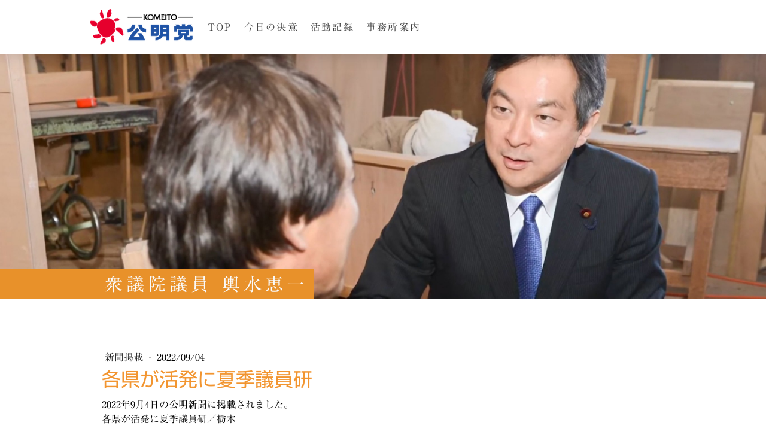

--- FILE ---
content_type: text/html; charset=UTF-8
request_url: https://www.k-koshimizu.jp/2022/09/04/media/
body_size: 8861
content:
<!DOCTYPE html>
<html lang="ja-JP"><head>
    <meta charset="utf-8"/>
    <link rel="dns-prefetch preconnect" href="https://u.jimcdn.com/" crossorigin="anonymous"/>
<link rel="dns-prefetch preconnect" href="https://assets.jimstatic.com/" crossorigin="anonymous"/>
<link rel="dns-prefetch preconnect" href="https://image.jimcdn.com" crossorigin="anonymous"/>
<link rel="dns-prefetch preconnect" href="https://fonts.jimstatic.com" crossorigin="anonymous"/>
<meta name="viewport" content="width=device-width, initial-scale=1"/>
<meta http-equiv="X-UA-Compatible" content="IE=edge"/>
<meta name="description" content=""/>
<meta name="robots" content="index, follow, archive"/>
<meta property="st:section" content=""/>
<meta name="generator" content="Jimdo Creator"/>
<meta name="twitter:title" content="各県が活発に夏季議員研"/>
<meta name="twitter:description" content="2022年9月4日の公明新聞に掲載されました。 各県が活発に夏季議員研／栃木"/>
<meta name="twitter:card" content="summary_large_image"/>
<meta property="og:url" content="http://www.k-koshimizu.jp/2022/09/04/media/"/>
<meta property="og:title" content="各県が活発に夏季議員研"/>
<meta property="og:description" content="2022年9月4日の公明新聞に掲載されました。 各県が活発に夏季議員研／栃木"/>
<meta property="og:type" content="article"/>
<meta property="og:locale" content="ja_JP"/>
<meta property="og:site_name" content="衆議院議員 輿水恵一"/>
<meta name="twitter:image" content="https://image.jimcdn.com/cdn-cgi/image//app/cms/storage/image/path/s0ad5b9e31643c887/image/ica3fd18d28b031c1/version/1662420196/image.jpg"/>
<meta property="og:image" content="https://image.jimcdn.com/cdn-cgi/image//app/cms/storage/image/path/s0ad5b9e31643c887/image/ica3fd18d28b031c1/version/1662420196/image.jpg"/>
<meta property="og:image:width" content="1106"/>
<meta property="og:image:height" content="741"/>
<meta property="og:image:secure_url" content="https://image.jimcdn.com/cdn-cgi/image//app/cms/storage/image/path/s0ad5b9e31643c887/image/ica3fd18d28b031c1/version/1662420196/image.jpg"/>
<meta property="article:published_time" content="2022-09-04 08:00:00"/>
<meta property="article:tag" content="フォトアルバム"/>
<meta property="article:tag" content="新聞掲載"/>
<meta property="article:tag" content="公明新聞"/>
<meta property="article:tag" content="防災"/>
<meta property="article:tag" content="栃木県"/>
<meta property="article:tag" content="宇都宮市"/>
<meta property="article:tag" content="2022年9月"/><title>各県が活発に夏季議員研 - 衆議院議員 輿水恵一</title>
<link rel="shortcut icon" href="https://u.jimcdn.com/cms/o/s0ad5b9e31643c887/img/favicon.png?t=1364653546"/>
    <link rel="alternate" type="application/rss+xml" title="ブログ" href="https://www.k-koshimizu.jp/rss/blog"/>    
<link rel="canonical" href="https://www.k-koshimizu.jp/2022/09/04/media/"/>

        <script src="https://assets.jimstatic.com/ckies.js.7c38a5f4f8d944ade39b.js"></script>

        <script src="https://assets.jimstatic.com/cookieControl.js.b05bf5f4339fa83b8e79.js"></script>
    <script>window.CookieControlSet.setToOff();</script>

    <style>html,body{margin:0}.hidden{display:none}.n{padding:5px}#cc-website-title a {text-decoration: none}.cc-m-image-align-1{text-align:left}.cc-m-image-align-2{text-align:right}.cc-m-image-align-3{text-align:center}</style>

        <link href="https://u.jimcdn.com/cms/o/s0ad5b9e31643c887/layout/dm_7a19dcb824ecbb218de0e58938d179d7/css/layout.css?t=1661151497" rel="stylesheet" type="text/css" id="jimdo_layout_css"/>
<script>     /* <![CDATA[ */     /*!  loadCss [c]2014 @scottjehl, Filament Group, Inc.  Licensed MIT */     window.loadCSS = window.loadCss = function(e,n,t){var r,l=window.document,a=l.createElement("link");if(n)r=n;else{var i=(l.body||l.getElementsByTagName("head")[0]).childNodes;r=i[i.length-1]}var o=l.styleSheets;a.rel="stylesheet",a.href=e,a.media="only x",r.parentNode.insertBefore(a,n?r:r.nextSibling);var d=function(e){for(var n=a.href,t=o.length;t--;)if(o[t].href===n)return e.call(a);setTimeout(function(){d(e)})};return a.onloadcssdefined=d,d(function(){a.media=t||"all"}),a};     window.onloadCSS = function(n,o){n.onload=function(){n.onload=null,o&&o.call(n)},"isApplicationInstalled"in navigator&&"onloadcssdefined"in n&&n.onloadcssdefined(o)}     /* ]]> */ </script>     <script>
// <![CDATA[
onloadCSS(loadCss('https://assets.jimstatic.com/web.css.eb85cb55dd9a47226f063339265ecc4f.css') , function() {
    this.id = 'jimdo_web_css';
});
// ]]>
</script>
<link href="https://assets.jimstatic.com/web.css.eb85cb55dd9a47226f063339265ecc4f.css" rel="preload" as="style"/>
<noscript>
<link href="https://assets.jimstatic.com/web.css.eb85cb55dd9a47226f063339265ecc4f.css" rel="stylesheet"/>
</noscript>
    <script>
    //<![CDATA[
        var jimdoData = {"isTestserver":false,"isLcJimdoCom":false,"isJimdoHelpCenter":false,"isProtectedPage":false,"cstok":"f88f44e3934395d21fcf4bc30a9f5ab309ba8a89","cacheJsKey":"186e98539df89cc886f14e370fca1791cd2ed440","cacheCssKey":"186e98539df89cc886f14e370fca1791cd2ed440","cdnUrl":"https:\/\/assets.jimstatic.com\/","minUrl":"https:\/\/assets.jimstatic.com\/app\/cdn\/min\/file\/","authUrl":"https:\/\/a.jimdo.com\/","webPath":"https:\/\/www.k-koshimizu.jp\/","appUrl":"https:\/\/a.jimdo.com\/","cmsLanguage":"ja_JP","isFreePackage":false,"mobile":false,"isDevkitTemplateUsed":true,"isTemplateResponsive":true,"websiteId":"s0ad5b9e31643c887","pageId":2214218391,"packageId":2,"shop":{"deliveryTimeTexts":{"1":"\u304a\u5c4a\u3051\u65e5\u6570\uff1a1~3\u65e5","2":"\u304a\u5c4a\u3051\u65e5\u6570\uff1a3~5\u65e5","3":"\u304a\u5c4a\u3051\u65e5\u6570\uff1a5~8\u65e5"},"checkoutButtonText":"\u8cfc\u5165","isReady":false,"currencyFormat":{"pattern":"\u00a4#,##0","convertedPattern":"$#,##0","symbols":{"GROUPING_SEPARATOR":",","DECIMAL_SEPARATOR":".","CURRENCY_SYMBOL":"\uffe5"}},"currencyLocale":"ja_JP"},"tr":{"gmap":{"searchNotFound":"\u5165\u529b\u3055\u308c\u305f\u4f4f\u6240\u306f\u5b58\u5728\u3057\u306a\u3044\u304b\u3001\u898b\u3064\u3051\u308b\u3053\u3068\u304c\u3067\u304d\u307e\u305b\u3093\u3067\u3057\u305f\u3002","routeNotFound":"\u30eb\u30fc\u30c8\u304c\u8a08\u7b97\u3067\u304d\u307e\u305b\u3093\u3067\u3057\u305f\u3002\u76ee\u7684\u5730\u304c\u9060\u3059\u304e\u308b\u304b\u660e\u78ba\u3067\u306f\u306a\u3044\u53ef\u80fd\u6027\u304c\u3042\u308a\u307e\u3059\u3002"},"shop":{"checkoutSubmit":{"next":"\u6b21\u3078","wait":"\u304a\u5f85\u3061\u304f\u3060\u3055\u3044"},"paypalError":"\u30a8\u30e9\u30fc\u304c\u767a\u751f\u3057\u307e\u3057\u305f\u3002\u518d\u5ea6\u304a\u8a66\u3057\u304f\u3060\u3055\u3044\u3002","cartBar":"\u30b7\u30e7\u30c3\u30d4\u30f3\u30b0\u30ab\u30fc\u30c8\u3092\u78ba\u8a8d","maintenance":"\u7533\u3057\u8a33\u3054\u3056\u3044\u307e\u305b\u3093\u3001\u30e1\u30f3\u30c6\u30ca\u30f3\u30b9\u4e2d\u306e\u305f\u3081\u4e00\u6642\u7684\u306b\u30b7\u30e7\u30c3\u30d7\u304c\u5229\u7528\u3067\u304d\u307e\u305b\u3093\u3002\u3054\u8ff7\u60d1\u3092\u304a\u304b\u3051\u3057\u7533\u3057\u8a33\u3054\u3056\u3044\u307e\u305b\u3093\u304c\u3001\u304a\u6642\u9593\u3092\u3042\u3051\u3066\u518d\u5ea6\u304a\u8a66\u3057\u304f\u3060\u3055\u3044\u3002","addToCartOverlay":{"productInsertedText":"\u30ab\u30fc\u30c8\u306b\u5546\u54c1\u304c\u8ffd\u52a0\u3055\u308c\u307e\u3057\u305f","continueShoppingText":"\u8cb7\u3044\u7269\u3092\u7d9a\u3051\u308b","reloadPageText":"\u66f4\u65b0"},"notReadyText":"\u3053\u3061\u3089\u306e\u30b7\u30e7\u30c3\u30d7\u306f\u73fe\u5728\u6e96\u5099\u4e2d\u306e\u305f\u3081\u3054\u5229\u7528\u3044\u305f\u3060\u3051\u307e\u305b\u3093\u3002\u30b7\u30e7\u30c3\u30d7\u30aa\u30fc\u30ca\u30fc\u306f\u4ee5\u4e0b\u3092\u3054\u78ba\u8a8d\u304f\u3060\u3055\u3044\u3002https:\/\/help.jimdo.com\/hc\/ja\/articles\/115005521583","numLeftText":"\u73fe\u5728\u3053\u306e\u5546\u54c1\u306f {:num} \u307e\u3067\u8cfc\u5165\u3067\u304d\u307e\u3059\u3002","oneLeftText":"\u3053\u306e\u5546\u54c1\u306e\u5728\u5eab\u306f\u6b8b\u308a1\u70b9\u3067\u3059"},"common":{"timeout":"\u30a8\u30e9\u30fc\u304c\u767a\u751f\u3044\u305f\u3057\u307e\u3057\u305f\u3002\u5f8c\u307b\u3069\u518d\u5b9f\u884c\u3057\u3066\u304f\u3060\u3055\u3044\u3002"},"form":{"badRequest":"\u30a8\u30e9\u30fc\u304c\u767a\u751f\u3057\u307e\u3057\u305f\u3002\u5f8c\u307b\u3069\u6539\u3081\u3066\u304a\u8a66\u3057\u304f\u3060\u3055\u3044\u3002"}},"jQuery":"jimdoGen002","isJimdoMobileApp":false,"bgConfig":{"id":88406991,"type":"picture","options":{"fixed":true},"images":[{"id":7730827091,"url":"https:\/\/image.jimcdn.com\/cdn-cgi\/image\/\/app\/cms\/storage\/image\/path\/s0ad5b9e31643c887\/backgroundarea\/i92ece6ec208af3b3\/version\/1643434165\/image.jpg","altText":""}]},"bgFullscreen":null,"responsiveBreakpointLandscape":767,"responsiveBreakpointPortrait":480,"copyableHeadlineLinks":false,"tocGeneration":false,"googlemapsConsoleKey":false,"loggingForAnalytics":false,"loggingForPredefinedPages":false,"isFacebookPixelIdEnabled":false,"userAccountId":"d82a60cf-245d-4d9d-a80d-850439fae163","dmp":{"typesquareFontApiKey":"4L6CCYWjET8%3D","typesquareFontApiScriptUrl":"\/\/code.typesquare.com\/static\/4L6CCYWjET8%253D\/ts105.js","typesquareFontsAvailable":true}};
    // ]]>
</script>

     <script> (function(window) { 'use strict'; var regBuff = window.__regModuleBuffer = []; var regModuleBuffer = function() { var args = [].slice.call(arguments); regBuff.push(args); }; if (!window.regModule) { window.regModule = regModuleBuffer; } })(window); </script>
    <script src="https://assets.jimstatic.com/web.js.58bdb3da3da85b5697c0.js" async="true"></script>
    <script src="https://assets.jimstatic.com/at.js.62588d64be2115a866ce.js"></script>
    
</head>

<body class="body cc-page cc-page-blog j-m-gallery-styles j-m-video-styles j-m-hr-styles j-m-header-styles j-m-text-styles j-m-emotionheader-styles j-m-htmlCode-styles j-m-rss-styles j-m-form-styles j-m-table-styles j-m-textWithImage-styles j-m-downloadDocument-styles j-m-imageSubtitle-styles j-m-flickr-styles j-m-googlemaps-styles j-m-blogSelection-styles j-m-comment-styles-disabled j-m-jimdo-styles j-m-profile-styles j-m-guestbook-styles j-m-promotion-styles j-m-twitter-styles j-m-hgrid-styles j-m-shoppingcart-styles j-m-catalog-styles j-m-product-styles-disabled j-m-facebook-styles j-m-sharebuttons-styles j-m-formnew-styles j-m-callToAction-styles j-m-turbo-styles j-m-spacing-styles j-m-googleplus-styles j-m-dummy-styles j-m-search-styles j-m-booking-styles j-m-socialprofiles-styles j-footer-styles cc-pagemode-default cc-content-parent" id="page-2214218391">

<div id="cc-inner" class="cc-content-parent">

<input type="checkbox" id="jtpl-mobile-navigation__checkbox" class="jtpl-mobile-navigation__checkbox"/><!-- _main.sass --><div class="jtpl-main cc-content-parent">

  <!-- _background-area.sass -->
  <div class="jtpl-background-area" background-area="fullscreen"></div>
  <!-- END _background-area.sass -->

  <!-- _top-bar.sass -->
  <div class="jtpl-top-bar navigation-colors">
    <!-- _navigation.sass -->
    <label for="jtpl-mobile-navigation__checkbox" class="jtpl-mobile-navigation__label navigation-colors--transparency">
      <span class="jtpl-mobile-navigation__borders navigation-colors__menu-icon"></span>
    </label>
    <!-- END _navigation.sass -->

  </div>
  <!-- END _top-bar.sass -->


  <!-- _mobile-navigation.sass -->
  <nav class="jtpl-mobile-navigation navigation-colors navigation-colors--transparency"><div data-container="navigation"><div class="j-nav-variant-nested"><ul class="cc-nav-level-0 j-nav-level-0"><li id="cc-nav-view-1496894491" class="jmd-nav__list-item-0"><a href="/" data-link-title="TOP">TOP</a></li><li id="cc-nav-view-2208611391" class="jmd-nav__list-item-0"><a href="/今日の決意-1/" data-link-title="今日の決意">今日の決意</a></li><li id="cc-nav-view-1497006491" class="jmd-nav__list-item-0 j-nav-has-children"><a href="/活動記録/" data-link-title="活動記録">活動記録</a><span data-navi-toggle="cc-nav-view-1497006491" class="jmd-nav__toggle-button"></span><ul class="cc-nav-level-1 j-nav-level-1"><li id="cc-nav-view-2213777691" class="jmd-nav__list-item-1"><a href="/活動記録/新聞掲載/" data-link-title="新聞掲載">新聞掲載</a></li><li id="cc-nav-view-1809573691" class="jmd-nav__list-item-1"><a href="/活動記録/委員会/" data-link-title="委員会">委員会</a></li><li id="cc-nav-view-2250321891" class="jmd-nav__list-item-1"><a href="/活動記録/復興副大臣/" data-link-title="復興副大臣">復興副大臣</a></li><li id="cc-nav-view-2214028991" class="jmd-nav__list-item-1"><a href="/活動記録/過去の取組/" data-link-title="過去の取組">過去の取組</a></li><li id="cc-nav-view-2214692991" class="jmd-nav__list-item-1"><a href="/活動記録/過去の活動/" data-link-title="過去の活動">過去の活動</a></li><li id="cc-nav-view-1497069691" class="jmd-nav__list-item-1"><a href="/活動記録/ニュースレター-koshimism/" data-link-title="ニュースレター（koshimISM)">ニュースレター（koshimISM)</a></li></ul></li><li id="cc-nav-view-2213846991" class="jmd-nav__list-item-0"><a href="/事務所案内/" data-link-title="事務所案内">事務所案内</a></li></ul></div></div>
  </nav><!-- END _mobile-navigation.sass --><!-- _header.sass --><header class="jtpl-header navigation-colors"><div class="jtpl-header__inner alignment-options navigation-vertical-alignment">
      <div class="jtpl-logo">
        <div id="cc-website-logo" class="cc-single-module-element"><div id="cc-m-11789717291" class="j-module n j-imageSubtitle"><div class="cc-m-image-container"><figure class="cc-imagewrapper cc-m-image-align-1">
<a href="https://www.k-koshimizu.jp/" target="_self"><img srcset="https://image.jimcdn.com/cdn-cgi/image//app/cms/storage/image/path/s0ad5b9e31643c887/image/if6bba3ca3bfa6860/version/1661151485/image.png 172w" sizes="(min-width: 172px) 172px, 100vw" id="cc-m-imagesubtitle-image-11789717291" src="https://image.jimcdn.com/cdn-cgi/image//app/cms/storage/image/path/s0ad5b9e31643c887/image/if6bba3ca3bfa6860/version/1661151485/image.png" alt="衆議院議員 輿水恵一" class="" data-src-width="172" data-src-height="60" data-src="https://image.jimcdn.com/cdn-cgi/image//app/cms/storage/image/path/s0ad5b9e31643c887/image/if6bba3ca3bfa6860/version/1661151485/image.png" data-image-id="7768176091"/></a>    

</figure>
</div>
<div class="cc-clear"></div>
<script id="cc-m-reg-11789717291">// <![CDATA[

    window.regModule("module_imageSubtitle", {"data":{"imageExists":true,"hyperlink":"","hyperlink_target":"","hyperlinkAsString":"","pinterest":"0","id":11789717291,"widthEqualsContent":"0","resizeWidth":172,"resizeHeight":60},"id":11789717291});
// ]]>
</script></div></div>
      </div>

      <!-- _navigation.sass -->
      <nav class="jtpl-navigation"><div class="jtpl-navigation__inner navigation-alignment" data-dropdown="true" data-main="true">
          <div data-container="navigation"><div class="j-nav-variant-nested"><ul class="cc-nav-level-0 j-nav-level-0"><li id="cc-nav-view-1496894491" class="jmd-nav__list-item-0"><a href="/" data-link-title="TOP">TOP</a></li><li id="cc-nav-view-2208611391" class="jmd-nav__list-item-0"><a href="/今日の決意-1/" data-link-title="今日の決意">今日の決意</a></li><li id="cc-nav-view-1497006491" class="jmd-nav__list-item-0 j-nav-has-children"><a href="/活動記録/" data-link-title="活動記録">活動記録</a><span data-navi-toggle="cc-nav-view-1497006491" class="jmd-nav__toggle-button"></span><ul class="cc-nav-level-1 j-nav-level-1"><li id="cc-nav-view-2213777691" class="jmd-nav__list-item-1"><a href="/活動記録/新聞掲載/" data-link-title="新聞掲載">新聞掲載</a></li><li id="cc-nav-view-1809573691" class="jmd-nav__list-item-1"><a href="/活動記録/委員会/" data-link-title="委員会">委員会</a></li><li id="cc-nav-view-2250321891" class="jmd-nav__list-item-1"><a href="/活動記録/復興副大臣/" data-link-title="復興副大臣">復興副大臣</a></li><li id="cc-nav-view-2214028991" class="jmd-nav__list-item-1"><a href="/活動記録/過去の取組/" data-link-title="過去の取組">過去の取組</a></li><li id="cc-nav-view-2214692991" class="jmd-nav__list-item-1"><a href="/活動記録/過去の活動/" data-link-title="過去の活動">過去の活動</a></li><li id="cc-nav-view-1497069691" class="jmd-nav__list-item-1"><a href="/活動記録/ニュースレター-koshimism/" data-link-title="ニュースレター（koshimISM)">ニュースレター（koshimISM)</a></li></ul></li><li id="cc-nav-view-2213846991" class="jmd-nav__list-item-0"><a href="/事務所案内/" data-link-title="事務所案内">事務所案内</a></li></ul></div></div>
        </div>
      </nav><!-- END _navigation.sass -->
</div>
  </header><div class="jtpl-header--image" background-area="stripe" background-area-default=""></div>

  <!-- END _header.sass -->

  <!-- _section-main.sass -->
  <div class="jtpl-section-main content-options-box cc-content-parent">

    <!-- _breadcrumb.sass -->
    <div class="jtpl-breadcrumb alignment-options">
      <div class="jtpl-breadcrumb__inner flex-background-options">
        <div class="jtpl-breadcrumb__title-navigation-gutter">
          <!-- _section-main.sass -->
          <div class="jtpl-title">
            <div id="cc-website-title" class="cc-single-module-element"><div id="cc-m-10236861291" class="j-module n j-header"><a href="https://www.k-koshimizu.jp/"><span class="cc-within-single-module-element j-website-title-content" id="cc-m-header-10236861291">衆議院議員 輿水恵一</span></a></div></div>
          </div>
          <!-- END _section-main.sass -->
          <div class="jtpl-breadcrumb__navigation breadcrumb-options">
            <div data-container="navigation"><div class="j-nav-variant-breadcrumb"><ol/></div></div>
          </div>
        </div>
      </div>
    </div>
    <!-- END _breadcrumb.sass -->

    <div class="jtpl-content alignment-options content-options-inner cc-content-parent">
      <div id="content_area" data-container="content"><div id="content_start"></div>
        <article class="j-blog"><div class="n j-blog-meta j-blog-post--header">
    <div class="j-text j-module n">
                    <a href="https://www.k-koshimizu.jp/活動記録/新聞掲載/" class="j-blog-post--category">
                新聞掲載            </a>
         ·         <span class="j-text j-blog-post--date">
            2022/09/04        </span>
    </div>
    <h1 class="j-blog-header j-blog-headline j-blog-post--headline">各県が活発に夏季議員研</h1>
</div>
<div class="post j-blog-content">
        <div id="cc-matrix-3156911391"><div id="cc-m-11792711791" class="j-module n j-text "><p>
    2022年9月4日の公明新聞に掲載されました。
</p>

<p>
    各県が活発に夏季議員研／栃木
</p></div><div id="cc-m-11792711891" class="j-module n j-imageSubtitle "><figure class="cc-imagewrapper cc-m-image-align-1">
<a href="javascript:;" rel="lightbox" data-href="https://image.jimcdn.com/cdn-cgi/image/fit=contain%2Cformat=jpg%2C/app/cms/storage/image/path/s0ad5b9e31643c887/image/ica3fd18d28b031c1/version/1662420196/image.jpg" data-title="©公明新聞 2022年9月4日掲載"><img srcset="https://image.jimcdn.com/cdn-cgi/image/width=320%2Cheight=10000%2Cfit=contain%2Cformat=jpg%2C/app/cms/storage/image/path/s0ad5b9e31643c887/image/ica3fd18d28b031c1/version/1662420196/image.jpg 320w, https://image.jimcdn.com/cdn-cgi/image/width=407%2Cheight=10000%2Cfit=contain%2Cformat=jpg%2C/app/cms/storage/image/path/s0ad5b9e31643c887/image/ica3fd18d28b031c1/version/1662420196/image.jpg 407w, https://image.jimcdn.com/cdn-cgi/image/width=640%2Cheight=10000%2Cfit=contain%2Cformat=jpg%2C/app/cms/storage/image/path/s0ad5b9e31643c887/image/ica3fd18d28b031c1/version/1662420196/image.jpg 640w, https://image.jimcdn.com/cdn-cgi/image/width=814%2Cheight=10000%2Cfit=contain%2Cformat=jpg%2C/app/cms/storage/image/path/s0ad5b9e31643c887/image/ica3fd18d28b031c1/version/1662420196/image.jpg 814w" sizes="(min-width: 407px) 407px, 100vw" id="cc-m-imagesubtitle-image-11792711891" src="https://image.jimcdn.com/cdn-cgi/image/width=407%2Cheight=10000%2Cfit=contain%2Cformat=jpg%2C/app/cms/storage/image/path/s0ad5b9e31643c887/image/ica3fd18d28b031c1/version/1662420196/image.jpg" alt="©公明新聞 2022年9月4日掲載" class="" data-src-width="1106" data-src-height="741" data-src="https://image.jimcdn.com/cdn-cgi/image/width=407%2Cheight=10000%2Cfit=contain%2Cformat=jpg%2C/app/cms/storage/image/path/s0ad5b9e31643c887/image/ica3fd18d28b031c1/version/1662420196/image.jpg" data-image-id="7770137891"/></a><figcaption style="width: 407px">©公明新聞 2022年9月4日掲載</figcaption>    

</figure>

<div class="cc-clear"></div>
<script id="cc-m-reg-11792711891">// <![CDATA[

    window.regModule("module_imageSubtitle", {"data":{"imageExists":true,"hyperlink":"","hyperlink_target":"","hyperlinkAsString":"","pinterest":"0","id":11792711891,"widthEqualsContent":"0","resizeWidth":"407","resizeHeight":273},"variant":"default","selector":"#cc-m-11792711891","id":11792711891});
// ]]>
</script></div></div>
        </div><div class="j-module n j-text j-blog-post--tags-wrapper"><span class="j-blog-post--tags--template" style="display: none;"><a class="j-blog-post--tag" href="https://www.k-koshimizu.jp/ブログ/?tag=tagPlaceholder">tagPlaceholder</a></span><span class="j-blog-post--tags-label" style="display: inline;">カテゴリ：</span> <span class="j-blog-post--tags-list"><a class="j-blog-post--tag" href="https://www.k-koshimizu.jp/ブログ/?tag=%E3%83%95%E3%82%A9%E3%83%88%E3%82%A2%E3%83%AB%E3%83%90%E3%83%A0">フォトアルバム</a>, <a class="j-blog-post--tag" href="https://www.k-koshimizu.jp/ブログ/?tag=%E6%96%B0%E8%81%9E%E6%8E%B2%E8%BC%89">新聞掲載</a>, <a class="j-blog-post--tag" href="https://www.k-koshimizu.jp/ブログ/?tag=%E5%85%AC%E6%98%8E%E6%96%B0%E8%81%9E">公明新聞</a>, <a class="j-blog-post--tag" href="https://www.k-koshimizu.jp/ブログ/?tag=%E9%98%B2%E7%81%BD">防災</a>, <a class="j-blog-post--tag" href="https://www.k-koshimizu.jp/ブログ/?tag=%E6%A0%83%E6%9C%A8%E7%9C%8C">栃木県</a>, <a class="j-blog-post--tag" href="https://www.k-koshimizu.jp/ブログ/?tag=%E5%AE%87%E9%83%BD%E5%AE%AE%E5%B8%82">宇都宮市</a>, <a class="j-blog-post--tag" href="https://www.k-koshimizu.jp/ブログ/?tag=2022%E5%B9%B49%E6%9C%88">2022年9月</a></span></div></article>
        </div>
    </div>
    <!-- END _section-main.sass -->

  </div>

  <!-- _section-aside.sass -->
  <div class="jtpl-section-aside">

    <aside class="jtpl-sidebar sidebar-options"><div class="jtpl-sidebar__inner alignment-options">
        <div data-container="sidebar"><div id="cc-matrix-1833425291"><div id="cc-m-11585844591" class="j-module n j-hgrid ">    <div class="cc-m-hgrid-column" style="width: 31.99%;">
        <div id="cc-matrix-3110855291"><div id="cc-m-11783612291" class="j-module n j-hr ">    <hr/>
</div><div id="cc-m-11585846091" class="j-module n j-text "><p style="text-align: left;">
    公明党　衆議院議員
</p></div><div id="cc-m-11585845091" class="j-module n j-header "><h3 class="" id="cc-m-header-11585845091">比例北関東ブロック</h3></div><div id="cc-m-11585844991" class="j-module n j-header "><h1 class="" id="cc-m-header-11585844991">輿水恵一</h1></div></div>    </div>
            <div class="cc-m-hgrid-separator" data-display="cms-only"><div></div></div>
        <div class="cc-m-hgrid-column" style="width: 31.99%;">
        <div id="cc-matrix-3110855391"><div id="cc-m-11783612191" class="j-module n j-hr ">    <hr/>
</div><div id="cc-m-11585846191" class="j-module n j-text "><p>
    <a href="/" title="TOP">TOPページ</a>
</p>

<p>
    <a href="/今日の決意-1/" title="今日の決意">今日の決意</a>
</p>

<p>
    活動記録
</p>

<p>
    　・<a href="/活動記録/新聞掲載/" title="新聞掲載">新聞掲載</a>
</p>

<p>
    　<a href="/活動記録/復興副大臣/" title="復興副大臣">・委員会<br/></a>　・<a href="/活動記録/復興副大臣/" title="復興副大臣">復興副大臣</a>
</p>

<p>
    　<a href="/活動記録/過去の取組/" title="過去の取り組み">・過去の取組</a>
</p>

<p>
    　<a href="/活動記録/ニュースレター-koshimism/" title="ニュースレター（koshimISM)">・ニュースレター（koshimISM)</a>
</p>

<p>
    <a href="/事務所案内/" title="事務所案内">事務所案内</a>
</p></div></div>    </div>
            <div class="cc-m-hgrid-separator" data-display="cms-only"><div></div></div>
        <div class="cc-m-hgrid-column last" style="width: 31.99%;">
        <div id="cc-matrix-3110855491"><div id="cc-m-11783611891" class="j-module n j-hr ">    <hr/>
</div><div id="cc-m-11585847091" class="j-module n j-sharebuttons ">
<div class="cc-sharebuttons-element cc-sharebuttons-size-32 cc-sharebuttons-style-colored cc-sharebuttons-design-round cc-sharebuttons-align-left">


    <a class="cc-sharebuttons-facebook" href="http://www.facebook.com/sharer.php?u=https://www.k-koshimizu.jp/2022/09/04/media/&amp;t=%E5%90%84%E7%9C%8C%E3%81%8C%E6%B4%BB%E7%99%BA%E3%81%AB%E5%A4%8F%E5%AD%A3%E8%AD%B0%E5%93%A1%E7%A0%94" title="Facebook" target="_blank"></a><a class="cc-sharebuttons-x" href="https://x.com/share?text=%E5%90%84%E7%9C%8C%E3%81%8C%E6%B4%BB%E7%99%BA%E3%81%AB%E5%A4%8F%E5%AD%A3%E8%AD%B0%E5%93%A1%E7%A0%94&amp;url=https%3A%2F%2Fwww.k-koshimizu.jp%2F2022%2F09%2F04%2Fmedia%2F" title="X" target="_blank"></a><a class="cc-sharebuttons-line" href="http://line.me/R/msg/text/?%E5%90%84%E7%9C%8C%E3%81%8C%E6%B4%BB%E7%99%BA%E3%81%AB%E5%A4%8F%E5%AD%A3%E8%AD%B0%E5%93%A1%E7%A0%94%0Ahttps://www.k-koshimizu.jp/2022/09/04/media/" title="Line" target="_blank"></a>

</div>
</div><div id="cc-m-11905950691" class="j-module n j-text "><p>
    毎日メールで届く！<br/>
    輿水恵一「<a href="/今日の決意-1/" title="今日の決意"><span style="color: #ffff00;">今日の決意</span></a>」
</p>

<p>
    登録は<a href="mailto:ketsui@39mail.com" title="ketsui@39mail.com">ココから空メール</a>を。<br/>
    ※詳しい登録方法は<a href="https://www.39mail.com/touroku.html" target="_blank" title="https://www.39mail.com/touroku.html">コチラ</a>
</p></div></div>    </div>
    
<div class="cc-m-hgrid-overlay" data-display="cms-only"></div>

<br class="cc-clear"/>

</div></div></div>
      </div>
    </aside><footer class="jtpl-footer footer-options"><div class="jtpl-footer__inner alignment-options">
        <div id="contentfooter" data-container="footer">

    
    <div class="j-meta-links">
        © 2013-2025 衆議院議員 輿水恵一 All Rights Reserved.    </div>

    <div class="j-admin-links">
            
    <span class="loggedout">
        <a rel="nofollow" id="login" href="/login">ログイン</a>
    </span>

<span class="loggedin">
    <a rel="nofollow" id="logout" target="_top" href="https://cms.e.jimdo.com/app/cms/logout.php">
        ログアウト    </a>
    |
    <a rel="nofollow" id="edit" target="_top" href="https://a.jimdo.com/app/auth/signin/jumpcms/?page=2214218391">編集</a>
</span>
        </div>

    
</div>

      </div>
    </footer><!-- END _section-aside.sass -->
</div>


  <!-- _cart.sass -->
  <div class="jtpl-cart">
    
  </div>
  <!-- END _cart.sass -->

</div>
<!-- END main.sass -->

</div>
    <ul class="cc-FloatingButtonBarContainer cc-FloatingButtonBarContainer-right hidden">

                    <!-- scroll to top button -->
            <li class="cc-FloatingButtonBarContainer-button-scroll">
                <a href="javascript:void(0);" title="トップへ戻る">
                    <span>トップへ戻る</span>
                </a>
            </li>
            <script>// <![CDATA[

    window.regModule("common_scrolltotop", []);
// ]]>
</script>    </ul>
    <script type="text/javascript">
//<![CDATA[
addAutomatedTracking('creator.website', track_anon);
//]]>
</script>
    
<div id="loginbox" class="hidden">

    <div id="loginbox-header">

    <a class="cc-close" title="項目を閉じる" href="#">閉じる</a>

    <div class="c"></div>

</div>

<div id="loginbox-content">

        <div id="resendpw"></div>

        <div id="loginboxOuter"></div>
    </div>
</div>
<div id="loginbox-darklayer" class="hidden"></div>
<script>// <![CDATA[

    window.regModule("web_login", {"url":"https:\/\/www.k-koshimizu.jp\/","pageId":2214218391});
// ]]>
</script>




</body>
</html>


--- FILE ---
content_type: text/plain; charset=utf-8;
request_url: https://d3pj3vgx4ijpjx.cloudfront.net/advance/mkfontapi/ja/105/ts?condition=3511d3454e0ad4282cceba8e429bb9ec&eid=4L6CCYWjET8%3D&location=https%3A%2F%2Fwww.k-koshimizu.jp%2F2022%2F09%2F04%2Fmedia%2F&bw[name]=Chrome&bw[ftf]=0&bw[os]=Macintosh&reqtype=css&hint=0&fonts[family]=Shin%20Go%20Regular&fonts[athernm]=Shin%20Go%20Regular&fonts[str]=5ZCE55yM44GM5rS755m644Gr5aSP5a2j6K2w5ZOh56CU&fonts[weight]=0&bw[ver]=131.0.0.0&bw[mode]=
body_size: 4796
content:
{"res":"@font-face {\n        font-family: 'Shin Go Regular';\n        font-weight: Bold;\n        src: url(data:font\/woff;base64,[base64]\/\/8AAgAAAAYABAAAAAD\/\/wACAAEABwAEAAAAAP\/\/AAIAAgAIAAQAAAAA\/\/8AAgADAAkABAAAAAD\/\/wACAAQACgAEAAAAAP\/\/[base64]\/9\/\/tgABAAEABAABAAoABf\/3\/+4AAQABAAMAAQAAAAIACgAaAAEACgAKABz\/yAABAAEABAABAAoACgAJ\/+4AAQABAAMAAwPLAZAABQAEAooCWAAAAEsCigJYAAABXgAyAWEAAAILBAAAAAAAAAAAAALXKsccEQAAABIAAAAATVJTVwBAACD\/\/wNw\/4gD6ASxASsgAgCfAAAAAAJNAxQAAAAgAAgAAAACAAAAAwAAABQAAwABAAAAFAAEAIgAAAAeABAAAwAOACAAoDAAMEwwa1QEVOFZD1tjbTt2encMeBSLcP\/\/AAAAIACgMAAwTDBrVARU4VkPW2NtO3Z6dwx4FItw\/\/\/\/4f9h0ALPt8+ZrAOrJKb3pKaSzYmTiQCH93SaAAEAAAAAAAAAAAAAAAAAAAAAAAAAAAAAAAAAAAAAAAAAAQACAAgACv\/\/AAp4AUVVfXAaxx3dvYM7JIQEQscZBAg44CSCZUlwgEBAQUKIL30jy5JQJOfDtaKqliw7yVhpajnxuImTxpN0LDue2GMr08aO3T9adzL9mLZu6qk7sZV0ppmMx3XTpG06rZ3pH5m2scTSvUNqYXa5O3Zu377fe+8H5GCpdIycJfcBElCgAlSBGgC0Vo0VQg2Em\/MS8c+iGhbQGszC1uIb4ox+iNaI3eS+jW3wC3h24xp8F15AATRNRlAHKgAgA9HSH8gb5BDYDgQQAjEAoM\/PUrSnjdUxdTRFU5yN9+s8bX6f3yd4eSfH0eJTmsf3fpq36lgdSzvxkv\/PUFkLpzQV+7\/W1lJfaxZGQ1+nZx8K12uqdPXGOLkETfYdA8NDzTbDO5C4lzAZlI+oZizNDQm745rb0mloIRb39pHPtQTbXzr0ZK8lYBppsLGhPQcn7Bwhe2Nh5VX7kTMHnpeN9I8Nzyv\/MXs\/OqrfHXR1Dut605idhdLvyedJK1BihqyYI5Zi6kRoTkHtsDJWVroXz8OIJ3MK3pWH3Y6ChqqE9fDPyFjf3+pvPbg8uXNy3LdGWhXv\/euT7yh7vlJ4ASqfG1nnEtG4ga0co2nDah8ACmAovUXeIt14X1raUQtYYAIOvK9gZRxWwUrjGmkZqyDfGhK7jjJdzlPE1eIZorb4+T7ii2JVH5EvXiqPjY1fFoS5nxEtvie\/zydHdhK9d+9Gpu+gJDwUiz3d1fVMIvGZORLsdM8HUpreqoYGAIAcNJQuk78iXaAJNIM24ANBABy4LnZ+s2BOfCHVjdNYfX6MjrFSIkA8MRSNn+ggfrT1JSYu\/1iHHvyAtV35SLv2+q5MeoKbzoZ95yBVU4H2kitosEoF+9GkUQcvDt5+ZAw9NQn3F\/9DKLaGiSPT1e0Kuqk6obS4YpypW28z7oCnTKZ43KpHexq07fl6eyZN6EK+iDeG1ciULpHvk8PAgGvXhDUJYFleEu7\/wcf63ARM0Tqo4fBBOI0cAycGZasfGh9cv\/Gl6bc\/mUgNPtp4oD8dntxWB98q\/P1oHh2qrBmFv84X7w8RjxfvE1r4JYwYBm3jQ+4Bc8yf8fJJt78tr+L0PU\/zkamKqgH0Gdrb1gZPpt8X+TWX3iZ\/QfZjdGZgBy7MMYASW55NDB4BkypgsBbsIS0GBCVb0NKMUUvHIC5AE\/[base64]\/B1VnfTAvJ1g4H4ZEPHMdu4MC5koxMfMO5c8ho2O\/vlQ2z0Qg802Fx8Iwqc3Q4D6GM0s5kOrftiFrN\/R3zqRhBkDBDtCTrazpTHXbBnDW7qzWp+MVLZLbGjU1dAZz4hL\/DqZUGvWAQjIAxMAUeBUfBcax4yWHlxGIlj\/Ob6nHyHOPDvqcZiQYcaUL59AIneMpX4sE9Tt6jYz0Mp4N4wkqzijeMNDQcw2nxtRYvwh7GBJbTEpMr\/o\/XYmLFt3HlypN63hxtaTcyVYoqvTfQbOXZ2nCmcTQECXX16Vy9R4hPVQ+oZApvmt5jXl52xNQnFkw9xtcoWRrKr\/+8suhbXzfDNnTLvI4\/G1eTV+fmnljWqrOW6pfUdBWZrzScQOt37kBd8SRU3L6N4L93mML1219oarWkAgGlOi4c4Vl7syXmcMvk\/on+aqpdpVzqSENSpu2pqOislI2HQjJZUK4PqMjOrky2MxQjnu1J9MR7UqkU+tQN6VPEn5wG1mM3qTm6xtAcCPtjHR0xfxg9aHI7mpvFLqIvXSGvkU4g5p8H+HH+YUtgU0rM+\/ySQymW03igyJMGf6XmIoaRUOZLwB7GxF6\/fDVtMDq6zEb6ICycrkjPzRG2xcXB8zZTKtmpt83MjBPUO+fPEwqk6Iff5k1jA4XRuVxu\/nvoNPEs6kM2eDf4zYVCPpjMPXbA14dyOYSzmcXO\/YBsxspRAQ1ggB40AB5rBSOxajwaKwNxDIr9AcOQBsTQWEouSh\/XmbDk0fIA6SiGicXiccKBXPDDrVF0eF4vdE0Tbye7U23xJ15+D30MLUSqWOohdqOm45lb3TczRSbRMc8\/k7F5A0HXAo5lEhhLF7FHs1jBfWBoq+tKOVHWEe5aOo\/UdsXc4KReJXBShNjF6Masbcoa45PCXPzBa3WsmJNyzCXx14FoLDCWnrQNxI\/BbehvFKU5bquskA9VapmOm41q3SqVzH+3CdYpURFWLHX1NM4N+fr8O\/3hGLoHVxyN2ZauWNoZPbE8exbmz54lvtqdcyb7tzflnHz0cOanGpm8rm5Uvd\/Oq2qdf5zOjrn7I29mDodcDZmHfF6hVfC3pJJBV7zdkYk2vDhy7pXH04fBfwEJSR2BAAAAAAEAAAABGZnMDyvsXw889QADA+gAAAAAyzZ8xQAAAADLrUBcAAD\/iAPSA3AAAAAGAAIAAAAAAAAAAQAAA3D\/[base64]\/7UAMgAAAAAAAAAAAAAAAAAAAAAAAAAAAAEQAAH0\/gwD6APoAAAAAAPoAAAAAQAAAAAAAAAAAAAAAAABA+gAAANwA3AAHQBPAEQARgAcACAAGgAdAEoAQgAkAAA=)\n;}\n"}

--- FILE ---
content_type: text/plain; charset=utf-8;
request_url: https://d3pj3vgx4ijpjx.cloudfront.net/advance/mkfontapi/ja/105/ts?condition=3511d3454e0ad4282cceba8e429bb9ec&eid=4L6CCYWjET8%3D&location=https%3A%2F%2Fwww.k-koshimizu.jp%2F2022%2F09%2F04%2Fmedia%2F&bw[name]=Chrome&bw[ftf]=0&bw[os]=Macintosh&reqtype=css&hint=0&fonts[family]=Ryumin%20Regular%20KL&fonts[athernm]=Ryumin%20Regular%20KL&fonts[str]=44Kz44OB44Op44GL44KJ56m644Oh44O844Or55m76Yyy44Gv44KS44CC4oC76Kmz44GX44GE5pa55rOV5LuK5pel44Gu5rG65oSP5q%2BO44Gn5bGK44GP77yB6Ly%2F5rC05oG15LiA44CM44CN5LqL5YuZ5omA5qGI5YaF44O744OL44Ol44K544Os44K%2F77yIS09TSElNKWtvc2hpbemBjuWOu%2BWPlue1hOW%2BqeiIiOWJr%2BWkp%2BiHo%2BWnlOWToeS8muaWsOiBnuaOsui8iea0u%2BWLleiomFRQ44Oa44K4dHDmr5TkvovljJfplqLmnbHjg5bjg63jg4Pjgq%2FlhazmmI7lhZrooYborbDpmaIyMOW5tDnmnIjlrofpg73lrq7luILmoIPmnKjnnIzpmLLngb3jg5Xjgqnjg4jjgqLjg5Djg6As44Kr44OG44K044Oq77yaQUdMQ0VEUmFnbGNlZHLCqTTlkITjgYznmbrjgavlpI%2FlraPnoJTvvI%2FjgZXjgozjgb7jgZ8vwrc%3D&fonts[weight]=0&bw[ver]=131.0.0.0&bw[mode]=
body_size: 48106
content:
{"res":"@font-face {\n        font-family: 'Ryumin Regular KL';\n        font-weight: Bold;\n        src: url(data:font\/woff;base64,[base64]\/7gAMnZoZWEAAIjYAAAAJAAAACQJ8xHKdm10eAAAiPwAAAFUAAABVDYxLSl4AYWUS2hVVxSG\/7XPNcbtbYx9qIOQgagUjcGWaOMr9RFNjTH1EWNS05LbUh8YriGEoCChOChSJbQORCQV6xNilWDBgYiKA5E+HEjpIDpwUByIOigllZKc3bXWXrfeiS2BP+v7zzp3r7P3fw4IgMcg3UBJ\/dqmFsz5bH9PF2p39ny+B427cvnd6NiTy+eQ78r15vEFMtyPEPR\/CbJ4vcghTMRreKPIcShFGd4schJMwhS8VeRkeP1yTCtyJmAypmI6ZuzKdfXiqOpx1ZOqZ1WHVIe7peeq6nXV26p3Ve+p\/trHrRhRfaT6WPWp6h+qL\/q4FakoZVS9arnqNNUKfnTZr\/[base64]\/15gyoQ1hr3BnKuSIsNu423m58wHiF8SHlBLVo4x2Nqxy3HplVVv0mzOSKsMb4RJDTTLAKm7HNvDNBJkiwGg3oMO8H9QhbjX8K8lyEXuNL4SNl2W9Z51LYqbzO+Gbo5yrBMj5z6ZSewfCV9nxgfNF4i\/H9cJarDJZgKeqw0dwRdQnVxg\/CVa4carDcnIfhLleElca\/Kzs0YZM5z8KIdiw0fh4ecOWwCC3m\/BWea0eOFTx3FhWcYzn3UkvxKch0nv\/+VqeQMk9\/WsdpnNG7JeefII9+PpVBfI\/r\/+Y8SxVURcuoiTqoiw7QERqkYbpFv9FjGnWlboZ72y1xja7Tdbsv3bG4Hm0b38zVy\/WmjN9W7rTrcX3C6cjhhSVV8ijzx9wWpv\/F+ILdPWQss8vTDVuO5emFbxmfN75guY475\/[base64]\/NZ4VGjiM\/wlWMxvT\/yeeVTZezFgvzVJMy5foFX\/ABGpXiMAAQAAAAoALAA6AAFrYW5hAAgACgABSkFOIAASAAD\/\/wABAAAAAP\/\/AAEAAAABdmVydAAIAAAAAQAAAAEABAABAAEAAQAIAAIAGAAJAKAAqAChAKIAowCkAKUApgCnAAEACQAqACwALgAwADEAMgBEAE0AVwADA8gBkAAFAAQCigJYAAAASwKKAlgAAAFeADIBGwAAAgIEAAAAAAAAAAAAAtcqxxwRAAAAEgAAAABNUlNXAEAAIP\/\/A3D\/[base64]\/vZ8X4GsoL6g9+RRCV+iL3QWlUvDi1Nl\/fI++Yh88dQGhUARo9CVBJUcLn1R6lMlqgwqvzpZW1Vx4VxoZYTBUJVWI6lduCQwHjRFmc6atU3rmlIsIstPa8INR3NCczHjMQELZ9GMcSa\/DXb9MdgPhyAdxJDNGchAAaWggbIVBqGcQfoKgzP\/GAzgw78M\/JzBO87gI\/[base64]\/s0\/Y5u9N+tVXVqm+NajG2bLZN2R7bxNbvVo91Z1MAoEFplNZ9vZxak1TdVq2o3F2RUxGmD+h0Ook2UmNSq5UTSrkSeHG8GJ6Qt3F5M7iP8F\/DsqbTklbdfQfEgwWu\/AIg3l9OAAAAAAEAAgAIAAr\/\/wAKeAGcvHecHFeZLtynco5dVZ27OseZztOTZ6TJM5JGOUfLkizJsmQjWRZO2NjYGAeCMbZJCyw2GBPNGgwGjElLWkxcMuzHAnsXs7DswgasnvtWdffMSHD\/+dS\/aXV1Vdc55w3PG095SM9NS3fjV+NnPLiH8rAewSN7PHpMjSGkItR5vwn7\/UUF7Wt9A61DlYtvc95bH219A7sCP\/OSD\/0nevtLz6PPo3e1+luH8NHWcGufx4M80tI+z4+wH3pUuJ9pmYaXpuCV6GvUM+lMdjS8sxitqqnAybCvD\/vhTPWhD7382k1rzfwPfnn+hsOn4PeJpXs9b\/Ic8mgej5Vp\/yrdqDf7alXnZv1KSZV5VlV9PlU9KyeiEk0pkgoHqmrNO+ObS79FP8V+C+uC3yOrGkJPhnQF+z3Mx4N5\/HD2R3BW9yRgfnBL1Z1fIp5xB2n2WXGaMryWWas23cH\/t6\/y8mR0stg7039FMjJV6K0mKgOxnmqi2h\/Hfpve37p43bEdxfDwVT8+f3x7Tzi+dvfz39xVH9\/z+Rd2NmBE5AnA27dhxLLHE4s1+prwckiR6Izj0Kc7enuJLr2c4ZsW0PZ86Pz1Vn8qNTQc83KmopiWrFfGjh1qltO+7e+u3XOokAxGgrvuviuxeX44k44bliLbmqUqihEbqa8drK6f6E\/N3Xc6EZ7jXQoAHdD\/B\/MxPX74VFNrRsJdL\/zfcBfdiDUQXkMz+WuvlZSsfFHOKnLrD0j6l3\/Bftsi7LMRSbVtVYqcTaBzrbuBpiGg6ffhjjnPENzxr6xm9foskAl3cX3N9AoV2t+gW+aOrq2MbxheNz98cG1ttrc8GLMkyTJkDSGKVoYrSRmnaTkzn4n194ay5V6frKDbLtQnj16\/eWzs6EcfPrc744\/7wqYsy3rCpOkd49v1D+wvvyIxdOFMNVz2hyMw36LHg+PYi56YJwky4LC71l18U286Qrt8DJzK4HjsTxUqH\/x+zPb7xC\/s\/JGgqGHzTxFFENnKg3ciGaGHdSVt26FABtunXbwhpmq2LYqaEHgAfbx1FchAbum32D1AIRgvZYE6OARpC5zDcli8RV9CDOx0MF9avPX2LUUrfv22M6WhIBdNzcQqxamN24f3N+fueuAFZVtpcWtxaNvBz5\/fpjO+j8rrEs3hg3\/36r03uVzOgrA\/D1qoeVKwxpirOzBuDFjcUOuJBHJZ7cihK4gqSHwWRT59cP\/Rg0+2vp+YmUkgT\/nEzIEdk9fW47oWVrEfHjrw7g8cPWRPYcrUxaOzhz7w7l1TumZf\/H1OBcFCnjiM+CYYsQfGU4GirgDTnQGdcRoxWGV7OANm0aipCVcRfjKz4ex0KheevvjN1Iymx1NYfE1g741nYNiXXWvb\/sggOtH689RwbFb8uDO6ren2O9U3wNi\/ORxo\/VO06I844xeBxg8BV\/[base64]\/Isebqf2+R0zv\/enWMQ5rYT5uhgQ0cyVk2sMxG0s1zQuJly63Pl9hzKaAT7RESxLv5+yh2rfVe4haNr2D921tzRrM4q6xmc7gDPJULS5o+KACUdmXEPaXT2Z1oiEpdbv\/TpAit\/6AAsNtT6TciRlxAyQjANpIj1IArq471WAH2u9ZaoKtu2wIiahYLHnnHX2xEeZ7Wt76O8pMdtOyyFnXmGYJ4HYZ72yrodljhCDDh8qRijUYf0YdUf3LOQDii+4GyLiM9qusMU7BMuqUEnKv6onluRWJe6BUCeV8EooJ0IJXBHTVzUBZV0NaSm6\/CFYxncUy5dsO+2\/iPy5xn9p2FnseFn\/u13XwimVWUm2PoXewZ7+uI8duvFXwHZO4u7+DB2la3JSZcVUzAq5mmAZjwP6GM4uokACrpWuYvLbavX1hUXjjo2KpNGNx3duD1pDpYXx9ffvvPUYGnj+Iat\/RktkQiN945sbrY\/9WC\/HRx72dTW2w5tzMZ2Xv3sq5z\/7f5M9eDV1x7ckAnBpwNnTh1alwVSw3zgHdsCVAh5gB4r2NQ1Q6ukQb8UpcLI\/7dz5frEfReAEnbr5wmHIolnjhwo5wulzQVgCvbD2d6ZdbXJP67id+u5cn56ulDS9Wh39Adh9ISnCtRw9S6BJ\/66xrmwSV46CfTIdenN6pPvOOvO4RfRhKOFiSiKvWsm37rt5M5aPlfYWnEE8vSft9royOW6Np0be02oll8zkS2CqMAUPEHgD\/gSniYcrLYDXUY5bAKhyDQ7ptPBjsvsB1qK5FIjG0eTmXTy+kd7IsPj+0ojQSFWmUuns1sPrSlkc8lrbqwO9jX3ZusBMWFgI8JstJHMDDZisWzfZHFk3\/C4wYY+q00m5wu5taMpO13oqW\/a0tcvUjrMEawI9i2gmqMsHXQFGV1GLcemgNjCHLF7p8PVQnXYYU2t9enqzPRItVgJT2M\/\/JS0I9MzdbENSCCtUz2ZHdKnXIkogwfx7+hF4MgY3N\/FRudul7oS7nBgKrv2c\/ksiG\/D8TE7fhvaGrPSa0VOElVdkpr9s5t6khLL6YbIS6FYyNCILZtHU6GhsW2p8pg9HtG8vtQwSkyW477RgsBLkpGzYz2pZuufLIkN0aYYNLTkQiqYW1Ms+\/nPf0xVY6VgMOq1HN5lYOafgpmDRi9b9hVvtWvpXf4tu5XoMatcLvXtGFgzN3Zge9mUFJ9XEHBc8kYz0bHhTKO\/5j2tjvt9A2su3DE3VjKClgTORjIgeWPjN58fyeRU0KJhkJokSE3Y07tCs0yzw5REY5k8taquXuJdNPvQa2Q9yGvEu72yEXikvmN9ZXp6cOPkUCRg+Cvpkb5YqZ4X0FPvt40AoZUv3pIxZLs8UZ298xXTg60zKJ2RuMzYubP98QwPM8kCDb4GNAg5PjWKeY2u\/7zMqy5FyJo7EfSF1sdHSoO1mt\/0xkIjG3cNzswMbj4xGGs9979ENNF3BNECTV81Us5qtrfHKA1O33bzzOChvt75Yh38+srSPqwB44141nv2wYid0KBNbBBDN+YApelKRAfvEnFnGo7X2f6\/PSl8mS2uWsX1jl\/eVXr0jp5eS4WYQwrJHCPJmergllhcFgzBe\/C2gWJw\/LEfB6KTcSVgWvUj1cHNs4\/OxDML24rRYPpcbLgZMtPBbDaYTgfRx+uqapgyH9LEat\/a2qBIcaoq0AKWjvTGA6M7Il5Lp1nZDutebeDARHWwlQhWIroVMcIhxUDo85X02GImGMxs3pRxzLQTWWAp8HgAx8DjaiNZx4NwtBFkoU2Zy9x7x9TAIp9SxJTyGyUlKnlJId6wYfNQNK1IXvs3tldSbDPWU9LRda1\/jSiSbUtKBOspE1qq9eHFaHbfi1HZ+VKO\/mo2ZqYgcIS4CvT4VyCNsuMHOnHV6rgGr7lOpzulzjxv86uKVzEDqqwrG5RqVFOIe2XJkL+C\/VZX3a9V06\/JF2vDqJomtHzrjDMRZ9UOEjloCatudkIpCFzabgK9mgjguoODsWJhXZI8\/XpRFSTtv41C2s4UzvdV+Z+IEi\/Rp9cPKj\/yVWsMTd7\/h\/tE+I62bUNL576827YZTmL5T84fH7btYaynhLQkzMNZ8b8C9RWYx+r1OQP6dViRTN5b1b8Jv6ilYAEXzwzD9OF34GngkyC9c0Anw2WQ1WVTe659jWUANEGVOguApS5\/vYrZbeDNfHBx+7gtcbt2L0RNGFSrWb5cuWZ6UTX8y7AhKpYvW+gJGIpo6N\/UqzlJJdCLi4tpLb67np5\/EdaFhn41aseyakTWnUNg+K9Go3FbC3ckYBj1lAjd4XQYtP17MH\/ZA+b0ck5fHj3\/z\/aR+fnh7TuG5+dHtg9nk8V0Ix8dS2bQiyPzN52bHxmZv+HC\/EhwauzQyTX9sbV37hufdMYIgIbLMEbYk1+mUkeglgnSWbmlml1VTcQ\/Or1+oTm9qTK9eU01+stALa6EiUcrU\/X44GC8sha9OD7enL5w56Za9ajDSvRCjtEHWl+sJoauPz\/o8DQGDHoMxs3BqOADdePxjgF28GR5eMdPb2vZc73xnt6QAiGn19AlANaoxVdTf0wB2RNKlHo7OjMSTCqK35JlQzX8JYv\/cpvCqFjgDAe8XZq+DcYdgIP\/Px4AiH21ie6yArHhWjpgGoGNh1OZfG7KrlBa0h6OhmJT00l\/[base64]\/esbtWq9V37Tp2bNeueu3WU\/fv2by1VC6Xt2w5eHDLlnL5\/BHEcAOhWt\/ac7esawqUcpYtW4nM6NkbxorJABaq13d2fuvc5cRjZw8HypXNnR\/DbbZe8eipvbBazLNm6VvosOd\/2prXvIxSl2vet4byxWJ+ZADeC4OlOMTd5V54T\/xPvjA6VsjnC2Nj+XwkHq9UE7FYolqNxSEk+VtUxKbQ1x1OOHHCagxHf4r7wBGJJuDdRF8PmtFk9xjmhj7huRnrxW5szy112W8vRwn0xxW2qtaqz\/++msPontVHMManwePJd23M5WM0E65X3OW8M3X0R0uRNMXrg3c5kyRJhVEUryErjH+XJhvu18774IcPnzxe4U1VlhVT7n2Lo5Gn0BR+Cv3C8XfdsNXuooGLBfaKc3rBn\/LtRXdXDVaNN0fkVGSi9d3NJUtjtUAS\/WJAYBSKVQJRHGNImooWE4Zz9\/LSx\/GP4eNujhJZqIyf1V+6t46f9b50rwdhf7f0MP4+\/KBH9HhIBw1cd8WiVAV\/H7dneNuVA4vcp3dL80ceeOzvHtk+Ln219cfWH+Gu2P6lj+BP4GMeEg7UhBozsLvzaB1uvPRW\/D7AURh3dOkZdA8+7VxBqjUVEn0H862PhvHDL70MLiA9r\/X48B3Yzz086HcB8hQL8COUQaiJYJaIdlRntUwsp5U62dPLZeYv+P6frU9G0WTr2SiaQpPR1rPwVkv6jaDPTvmNkNXywEHIah+gyqozsVWfISH9SRtNokm79Uk0ZbeebT1ro4+17xH0rVzZ\/oyU9g3hKBEwLv5s9XWgU1d6xvE7sEfAzky1Oe2srwsVTugPqND+wvA6rO++SNc4rJADvndyu46JvnKw4CfEfFCnKHr9RpahBqoYTaOoFdmckUgcx1kOw0WiObEQk3heEiO+mDfLT0XNBvYIXgomWN\/cxOGhFEWdOycRwh0nGY1n4hQdV0v3VCazU2vsRBwbmTiSj3pNI+ITaIYCzvjNynkHI\/Ys\/Qv+FK54dniuBt514\/hlSwaLgc\/[base64]\/hWb\/0z\/i3cNWzxXPAc9Zzu0M54OQK1dxPbWYv0y29HI87lAPn0qFp+6yrsH2Xka0v1bmfQzb6r5FwZUDnEnSiZ84XKBcs2RePG\/WoxVCJ7KIpqzSBE5yVxEtRSARKUb8x5c9iOTtwVdIvshxJ9mw+eLAnKBv+lBDMyW\/X0HtioXUFvyH4Rr9SrMw2RgKsv358IS3W+hphfkufJVK06B\/HwjekslEl6ZXkYH49FfKmQ81bTt9SFATWCKqZOmHrqlE4tn3TMZY4vDD65VlB9soCP37un+MRzYhmNbOeI39AR9VoyBx4M2Yl+tcu1JSoyBBeWjSGx99CZJWAyhK+YQdUhKWPYe\/GB5wM0Er81qago31tAVuhdZuijTpqcUQjEedoq3HDPp7UvK9\/RVgQeFm3ak3rXanU04MS3o+SsbjEM3ru+j06x3u9xm3XVk2vqavZnePBdyST4cxzm3QJwndAxI8s\/QQv4AbggAfC2m6hCfjozsLVCVfoV2Th0qk5kVQHLqptd7GrOM4RxAXtXI3rImXgGP18bSatad5wH+O1q2yduD6O0iIj+DiJF+eyM\/ThzWVJllmvX7\/65LGB+PbBc5yGS0VTb37o4L702PsPjcskXe9Zy4uv2TGW1ajR+npsrh7wx3ymGUcI+bQqW0Ylv2AQDEEzjBIp+EL0vv39Ab\/lF2S2XAmXZ2wDyaLXrpR3NXvXqwQlTAxO8UK1oEccL\/hnS7\/E78G9npLjBbcXtcIZx8dbxsXOWtvQ4UDjz6xCb97AadLLkbx3Y3p22\/ar+4jkyPzBhXXn8imGQKocYGgc+7M\/61VoMRw8+eTB2W2Bsm7l6zVisj5m+wdqr7d+8boA29RlFsOR4+edWPozfiMe8fRB1HSFIzGXamfXNsMsaewyJQQ1dGbp0F53Yk+YfntJVMJu1Lvrcy5xWElnXMiETO6h2JgW7IsrgmVUsj5dFQR7+yI6tVljWImlNJDq8e1Bel0tHfEzld7J79Z7T\/fOynRA4UemWj+4MLDzSFUO4T5BDJYqAZKLVs74sKmz\/qwhF+BmWryhB2SOlTQpbRCtL78vxTCkFFQUNnLwRzOGYukBtfXk9kSUxwxJ1NXX9aBmoU\/[base64]\/gOVe49m1WlKXrbdju52DruXugkjbdreN4CqW47DgFfHoYk+j\/[base64]\/otQwnpJiezOwuzCY7z+S3FpION8ZftO\/qyQzvyoSuvab00NDibiScNr11fCLO6JJpMz8bi2JqZ47MLMk4qXr9XMKLas3M3y0QyJnm5zMjRnVfX8vXSzsGpew6fwo5zvQNb5hameoPHHx4O9vks0+vI9b1L\/4XfjYvgge723NHGZgdfVkwkDfNdxiaIy1ZJa6azZoffcEkJc7LDXRBo6q4yLAvJivVpf9U3hjlys1pynPs06thDgK4EaSk+O5ZKSAyPvOKaoGXSjPdWU9kdqXIM780OREQjv72\/OGT0HOoZRiziA6Z\/[base64]\/rZQuXQG8nUQxeVAOgNHrvZ1bWV9FSpfwg8w8f8BdKbZEStZT0sSQy7MeHlV98WGHyJQfUzlvbrmy95FaItr1nCMKAYH1uOiurl\/Yw3i8SN+myU2jh8xdb\/[base64]\/WVTl3zUTZ+63XbA2LMHr775T1eRfJLEkuTHEolr2QDfs2L91iSYGlaMB6VVVEKKFm\/V8yT4cm0Rd8yUJ08PjuHUd7x8lAkOphInC3YwXDI0lKJ3l2l3qFwWEUUqSmBiAVWGnmOLP0C\/zauey6019sB2FVSsqx0nZSRq1eu2XVRuqOkjmPdcZxcRXS+bi8fIO4yp3oZ9Pq68ocOULoSlqEpozZ57UJ\/UPDzghjv21IPk2eunYkZutxbv2JbTUQKrYoMxdBBEkItEqHIAEszOEQRECr02YhA3ESB92oGFQv5DxMERplCORWqxmVFxNYiRWKoHl\/SFCYnr61Y2fjT60oJWUmZJvXQYGIqePfp6tr9m2fuvlMm4gWvwqftAdwWAlcEA5WjqiBTid5oOD68a7tWlKlMwB+2BTGRRznvkJLWGB5gIK3KQsp2qPrupV\/j2\/F6Wyddzv91jQTMck84anmJe0Q5BRGHhA3nexfZVguc6wd1e3Ec4Fum9oqOojub4JH4E6UEF+Cjyl4vr8l6fOp2ar\/QVxkJa+LIq\/w2z9mJskAHjz3GJVMIKyeH\/mZstylYsmnxh0ut\/[base64]\/mFRyv\/irqZIaWmbUgNmOnP\/4uT5IEyYEHqSHG3rsrpnDfowST84e9ukolKnnrppypQ4ERwJgRLn1qs0FVKDVDIS8fvCmiKzFE\/jHFbKCDyJEzjDjjvFfM\/zS\/[base64]\/9lj7q7uemF0iMU1gqE7EFxa8x2p5SUqF4JSqBeLCcmEsBVR5aehHXsd+5FYOOcF4qmKuWDlztUuLSRaMvSdzW9bItEEwyC8tXONk4ccejb8Efv++etcdGBEqLJTIbriXPbF0rK35fIF2zLB5bhxTcZKIJiSYQTTF89h\/OvipJ73vbm9\/LCZjaW9g6SB99xZGowAsyk9Fk3mh3Pz3rOYKPYw97xsFbBRY41iGRgZDLkTmHK7Vqqgmi6aZSnOmuOvEXbMd+AOLDs\/EL39xjMsG4STf6kmhQIGRb2vnFeYUwGRoq\/WR5LfWZdwVlL0OxibRfI6Twd3BoAhCB1Sm2nvAp2poAOvqdvBDhScTjvemIqk0LPEdJlB2XOPA1ht4NvuiHPEfx7+E2VJt3g2\/UzgdfFmM582073c5y\/l\/g4VC\/[base64]\/HZEBrPv390HfU9b14fixdJ7Po4OHrvlyIbgHceNsMpoEZOFZpTgxJsqKi1rNJtJ+XSSCJbQ4bGDQ5Ve+76ZQKBZejzF5HedeuO1e\/[base64]\/nXh1Pcb97VgSdCnao+AYCphmJDZgboxPgovpvX4z4+3ff\/VBb1BioaUiqgnMbAi7AaEA8AXKUaqYJjEKx2mCt0IBXCXrpT+fJM\/fuf2kaYo0WdNUUWFl8GcZnCUYCd\/s5zQfYuhIvMQJkBm0Y14Fw7yMEzN\/b+m\/sD9jIejm152+S6du1ZZLZ8GdT53VOWuDl0sblwrf66vmQqbpf00pVYpagvbhgBaMpGRR2HbD3juwaxc3D2d4DP2OycbTyXLzCsnOxjKZ\/jrtC4m0Kgc\/fXJzgmts3n5ursxSPshMYZ5bl36Gn8a+BV1tjm\/SQfxVowLl3Uk4rHLwH5o5nJdD\/e5sIQ3nyuIqlelgAibKdJiS2Inb+0aI\/[base64]\/lNpbYDmZ+LWwrJ+HjdIjXbggwK5rnGcyd+FrvgsZy+Qt2lY9ftc7ngCH26nfNKLVO+LSWO5rTZ8mJ9ZueReo2lM1FO456\/LWVymrd8qyrH6izCfsTTmkXJdtPPy\/uv+tM7wX\/QB7DTcZnRcD903pK4yIDfGmr9HJroTBGHypIaCodwo0ZKhRHWA5WXgucq\/G+xP8JuhCxkdx1cWkWZZQlte21du+gSML2yGGeqtFuadD4hMuqN1ROcKQ71b70fH++\/sqj9755Dt+gMz7OyaGrpzZH7JbLaX+cpWvJm3zw2UPEp3l5sN5sLiQxvWtfMnJhnByZvOlHUilbw+N1nIyrNCL2z6a3H0p9HPjOlMISvNxENZMKBEUCk90MOdi32RFfnHKhfTVGX2hjp6pqTYoZXm7hPk1hQ1KJFZO4HOy5SbCatmrQgvrb1BPbWCzdls9d\/oW6Bm8RpDewxCo9xQoijcI5PJkSRhc7mTOuKXczmd7z7M0pApkRCzg9LoHm459VLf8S\/hIcA54c9s5f6Kyv61Z6I+95BgVUzaxfXXbp2FNf5\/AZvwBtXcy+vvrlIQzzCMP0UFVQpgm8OHHp8zRBa3HpmeFfwrd8thmWKD+ewhzb0x01eqT64rWlLBK0E49ijEPcQAsaoGNQtB2gaVgsSEn3dtjfsiAt0ZuGKI2+6Hc8yMhPOp5U3J8xUwlwjsHmokHJEFrQLVjfreQX+MMRwTv\/RJpCXy2rSl\/dBtBFkBVna6NI1Bo4odT2yLltwPhv2RYPJQsh5hyY0pw3Beb9YzHvl8IJvXVQ1DCMy8+q7AnKaZlirWc9fP7YuwPGyHN7UT2MiowVzSexL0WAqD7cKweYGX0ZXTKfTwX1v\/aES3RLcpXKSvuFNmxUlmxA4treQPzezQ6EE6\/pNMhXz9mazAOsgX6\/wDOB92D95JsBz7mtCRLeKJ7AAl28rUtWEs+BEtdH0Un+\/zXMUvuf9h3p2z248ozFQEGIF2Vh\/5quyyXhFgVNDaRSA\/j\/OSxzHR0yMkXuzcm\/[base64]\/Wt3+DM6UHPCL4e\/a\/jrbb1tgstjtC3paOtsE6Q0qbrpc7d8rerZwze3YypLmqilyW1WCjI6hNbDr7s3IhG67EAlsuL\/rWPq5zla2zoi0DtBxz7cEHy+4ZHwMsXKMZX1GUMF+TgY5AOxSEtbOmqj7YkOcTG\/XlGahCsjKH9z5CaIOK+SIiTCjhB0yzOCHpcYXiGIEpT14H8YJ4PLv0Ur2Lfg45FJ+\/RFo+Ope3k6FxAomF1f4FbbeFyOUNTqxACetZCgdK5fXKAZ3k7o2mTD12nw1aI8HxhZAwNmQKt0CSbTYYliqDM\/N43XLkTTe38xrD8j7sanI+i9Fgv9r0gx1kET7KCTyNJnFHxcOzWNSGMoxTaDsuSTFOkMjz3N7tHaTo098SvEKwel4hooVdw1\/X3Sz\/Gvo29BDgAe366lTxHxiHP6G1bMsfiujqQ7lbf4ezKmhxj\/PdJM5DLURyOkC1yFgXZFUtBdTtZriiERPCRu\/omiduGe2UJ+xA0AmukEigH94TCujDPB3r5dHzPvB7g6YFwiBVpKV\/\/\/vyzR7IKvfmB0wi\/oEPLJHDgjCeDP4L9A\/R+LkdEXcrDfNv4255mV\/Tay+gIVicc6oKWs6jusn6SCgWTUZxGjJE8mK+Q2ys2z0DvBfn2mC+cydA8yITQe\/jqZoFObVx3Nk6BA8uyusKTDAZlWEHFTgc0RaF5M\/TA3Ct2Zr30xtOz6\/u35iH3hm2GdkcvZSVm3vmQGhk9099H7b5i3xY\/DfU\/XxQME697a3d9qOnnJNCiFzx+\/CbsZ45mr+aFww0DptvsxnRdmF1Zwwtlf6pfowUCkcSNT9x6gt55+Mp3lATKYFjRjBMKjhNEQMeeD9u8QGvREeXRuytWJvvyPddQ9+3avSvAkAYbrUkEG0sVnvxSLMgDbGKeN3g245PYW8EGQv7dndFKDLaayh2BcTG1o\/BmR907ooOaWjcr0b7AyWNbALFvCJuBqC2BRjdOviOhqOBJFlKWl6QDsohRyDSCbLJw8M4zKGTKEsIY1hTQD7Csd+rh2TxJMRGSIAQWk9\/7MHarpusMRkGgQch0yhZYBbY9vn5zgyZoEsmK5CNJvpmKhik2gBduf2\/K2zqgo2KPKcFpKOegzz4psFBzwKA3\/v341\/E54Mb3QddjTRAV8J5dhzoGS3QKlA7cJsLYcsrd1ZFGxtEKVxIB8aBaHqvD9\/AH30No1LEyXbo029fU+poJ+NnytzXTqjnurTMcHcYhm9MZO+Mkerr3j7mn21\/[base64]\/DLE9GUvaTYPK04MxkPr5NZhgoQCj9sa\/jPt8e5KkinOErDM1vrFRIyj8YXLPhqN\/[base64]\/fnThIBd6VqudywLFOAFW2uXyq+XVFo\/+8IHbza4tcO3psJGBbEB7MQlUU4VHWkfuDPA5Ut97ySNvyRIHf1geM9gPNYbwAaSzZsveu2va\/c2fPUVNm7OP+v+3bPrUNo\/G156OEeZmQqcvPa6NYRllACaRbzeSvvBXnZOv2eDEvjG8UcHUDHsjiYRKEGQ7QCUjKWP7ZlGLYZyVZuuqeR6L3nfeHUozeNbxzxfwTcrKi0Hbu9hHCWdzjQV5xFFB\/wheKzi4ux2BY6HyCD9TWbB\/fHmPLVcw3gcW+JYCgqXHRyc+MMw4PZunjYy8qkEeIEPOJfhGsmgqqVpziJYwu9iGD4Xgi2ZJaW6dGiWY5BSkL0JrI+I+Kfx1lxMDIxukXy+qomMBdyBCNLX4Ae1CnI0m2Ait3Nnts8r\/[base64]\/0D7bei7Q5hQpjhRJEheMvytV2M9Aai4ExhaROdbr4a\/BJs0fGmStGxDwm\/YJUUQJwburRiwoQmDLjs+mp5841YddvN8pNG7nuP1oLcv2freUDrMQJGbh0cZBLAXsiKXAyFJ4hx0f9BELFEUuCKwFjhOMGxfysYI+Dhf8GGQp+CCdFTwJnMxpj6liH+IkRhO22BcGF4YyY3KBsyTJHoClJIe21ijfDQztmXLye3bP5GOzdneFIiOHsj4tbAP5xnVGw\/QTF7o8Ws7dYaJmCHdO78eetNyTeglyFztK3BBIw5SpXD5FDg20E+MTuGPox87e2Agw7AazOP06OIClqk7IDkDVK7MlNCb6WGBX+MsxONhPNWlD+FHoVs5CZH\/JrDRu2Av1xmQQg9YrWVxATfOWJGGmFvGdF0fy5ETuPCSS7vIAIITc4GhI1zuxV3hWrZDADPtHzgRk2NlOpCSzqAxdCHMEQRb4OIYK3gjqHVtMYwjdgN6oHUF+qAfqsHQg9kjpMDlVn1B1BpBJGeHESNsQs+3Rjt\/T6zZcnQLduCWXo2gsK28Irx7bOi9wHPTILXxcX8MF8IcHWMo3jShMSbPQPokAmWmCLZd1NcnFs6d+4UzEJNgGcGrYkPbrh1UGDOM0RZrRHDuuk\/tqgweOHB+\/\/7rz5z5Vc4GKEzssEMUhxrQ2YphU4RWW6fwgk7qE1lFg1zLyaVP45\/G++FJFGc9H\/F87hI9d5ETLCzs3utQwtU+x6I3OloNZ\/A2GnRJ2HAA1\/[base64]\/mO3FPgCF0CrNGIgJQ802Nc1hm2KQM1fVarUhBqRNhRBB85oaUlr3qzwnUOeGD6SoDZ8tZ6HLKEuXRL7EUtz01D5FwTWS0syD41FVpYSIzCJk6MV7KGyjwrJxYLb0usV8Y7gxGoXthF5\/DKjBhk7uWP8MRY3ef+xQ6\/UqrQVp9jeL8KCKSYnRxNZXaSgjp9uaiMFuhA\/jT+Oznobn9CXalwCR+kuRADg2rZiL+h3OhqFS2vYZMx07sEoerFXCEXPVjF7F6wZs86KjMsnyo7RRydQoP3XxfclATBLkWEb1Qt0KGkCd+Fc4Df2xzETrt+DRbZmGL47Ch8X5P6VYgPEmp\/wDtBQXOfg8zimtU0hLz1G2Hss2cySFPebnxQUGkuValGpWCGayJw71BCOcCMeKCGps86qYCBAcC\/\/4jNbaCOD6cfjr4V3U\/XhT5JtAqh+IPd4cDVKkQYiI61c79a7+pefwZ\/AFz8sBt+70vNpzH2QQltfuqpQj0h0fiSI7jnTHW2kmOtLdieUssJYdOjbLy3dJOEhGr8i8c9d2fOtqVB2eqgFUhR5P8JUTpgWAmIk1Yo0O2mHHwixFcn2cgiUmRs5\/uNgfVRXqBw+\/v\/XSr980lrrlPeXJA4MWj+ZwJhJHIMbU7gs802q5NhHbnAcnihYcJ+qVuSJB\/MZkSRKIwnAMzkA11Y+1Luqsj6QU49v\/WlyH0z3\/i17fuqb996KPg20LHER1zHihjJN+rx4x9l9NMD0H66M3DNHBgU2ghjjL+kMkV\/vAkaA3UIrVgO518GRqQPBCAnrZWMZtrGe43mzsUYIU6YAGWVuahq20vsEiRkY\/t+MH27ad2rrVQ4O\/+hn87\/Fh16Kc99wIHHnK89ylKOcik0Mu6IZJOP+V3aYYQDij1nDKz52ABajcuRQ+rZJXNRbGXQfGvUM7PrRqI1g9Aw3oyz8GjG4kjEQToAzgM6GSrlpYKxe4AaRZs92guGN2gK\/wCfTNycl3QTiDRV6pMyRJJ1moQ2TN+3NeBKWoiQduZCKQHeHSLIFCoH5GkVfUfC5iM3TrOPTe+Egc0ZskaedPfTRJQOiRHLlyBDGbt\/9X62fKVMU7vi4EWQK2wAaLscnqIcTeg8rKoekH9t08bofrY5C3pwc3bpio5qZFAbr2UwV0k8FSISCGySWSIEIZP0nlfLi3XGxk9PELF+6KskyYoggSWX6mtG9ztumTeb9h+SA1SKooQxD7D\/jLPYGyH6PG97yzZKWKdmz+1SN5P03HSEg\/mMcHBh9+OFHfVSgeav3+ejZLoRhL2xTNeb\/XjPlYOkVGpjCK7QuWJwai3DayiH1D9RfKqiRldkIrDMQr2aVn8S\/ii7B3aZPbzw907Ma7jtZ08iyuM4lTtBPUApKtkHolxnWaxcG1aIPZKvxKucZnmY0J0FZMGLr5hnvWhq8\/tG8Qn7j9teeI86euKTHkEXWxcfpf3pabJGcHzwqC4Ye9Z4yU\/uLXJgBl6Hxvr1Wqh+911Qz9vOb4olOcfPHNGxbO9GAY7WKa3FqaLuPC4U3rfXSo3Di0\/yx62XU3l6gtt9y6R7VsUuBb6MpXyMb8OGX37Nrk7Nvge31BodjDG+oRBjt3LShTU+Ca4Et+ja5iEIJWXcjHYRfnY\/[base64]\/L\/\/28H84tLf4Z\/F18F+062ew57rIGpaHS9BwqKNx7Bbe8UJdfIogDGABe2wqdEJj+uuMAI5Kei3WCVXlvMgtktls+spddBCdyjaTao5cHJZvhN71Vk\/RxFShc2C+URAr9bXIT0SCFEIo7afuBli3l3jp07cveNvbosaszS0KY5ufC+4RpQwBGj\/nZtbX0P1i2\/OJsd46NNnWGj6v7onMQlgoIs0H4pG6yoxrTY4Iq2HeJ9e8gpeDPksC42HeC4J9VPT+kpRZgp+1sunOCWMb6UW3xII+oqOYf2QRtJis+hDOoRjEu1Tnq0KXBWk9IXW\/8HzrJEsabLIspnRxJ9pJTLg5XmdDa4Jte4m49yzvU8i9SvHrsn6YkOl4KBgpHmfIoyGQ7ClkfGcWvoo\/jo8DxHtOTemfdrzCc+nPV918vpd0gPVAPu7sukY1hW6g0G+9HgVgjgKAYa7zcBVqS3IVlmWa1CakFTrOqxundexKcDXRmqFtXCTTj0YPnUb7Zz6dwbMUdvXdefXEZjODVZvy8igL\/I9ru+znaHMXWxCC5jKDghOaEDROCs\/y56zwYyD2U5x8gvRvpn5hj5SgkyhtfiGtxYmZ0reDev+\/vEAT0F0Q0MqDZUD6CO4KJsQvUibnnrqKYQ9ZfEQ+5TBFdYxDFfCs2YvsgM5loFKxCdw1g5CHzyOb\/jkJz\/Z8pWSeac9WmKj\/6eQB95q3skUzmQJRqaVkCnBVBg+6hjzfMzJUMScj7ECTiWSMVCQnshVUXrxdvgd5vfxTJKiOEObrMfLQZKTlf9q\/SLAyyGa246++j+944uLxxYXb\/XxNGxdB79QWnf0pjse3lg2c9JUCLZHcKfL654fJRTozyB1a97nlwkr4eNH3Z89yhiwh0PhcxHYuI55lKXH8W\/iWzybPX9zqcfr5kiXfbY2BCbcakKHOQ2qXcjt2IZ2YqvhJLY6KgiabOBw2NH0ZeGi2ykUBxPD2IpAJJyAy4Aq7yonA+Szk15xUANTEZ+FQEUEzGzdVR3btHN+COMjERL2bR2\/4hUWRkiyN0w+3bqIPzZVmX8WbMrGeYTfcqSvih48q6obKJ0JLJ7kpRj9CffcB4MSRfF9LIcqepkNC\/4Xc87tp8Bxvgddxyjm+K4IPIikddG9+g8YxmHn64LrkvUVGmE\/YhmbhGx+avPJifpBGjc4IUG8ivj6OubocGEv8NI0a9CC3tNklLUEI5Ca3PC37jWqMpwyOK7IQJIbY8OkinOspqhKv8D1g1hoUD45vlXLqP4QbGllrDmfAD9Ies2EB3y7ytLH8Ocgdl3wvMxz3nO35xHP+zzPAu+cRHY33rRMR5mbKzFnJ6J3\/WsLHjfXBt8Vlqz2BvvIFaa07Zyjq4k4\/DgBPRxuGNq+ESglOAgrVzuPtPvrXyyP5HgKUDy89De4\/5sInjKSmt+oqdBGS0MWWWENc2zv+4y4IABMb\/vS404yav7eENTI2R4+RqKeOLr4\/rv8HEGyeS4EVUFWlCMYehShQhRi2HWP\/mEif5XlhLV5Tv5mLYYPVw5a0PEvFjnlq5XE\/Laph2wCdhcJvSBMv5su907kDoadHE0OQqiajZ4iyC9eG6YxgyIQEsV11dQ1EZEHH8wwBAIke+rte6\/P1ZDDGZuF3AXDazHxmis0ppSA7YYfCsGOFIZmDdsbuA72q5JslMNJky8HcfbowS3Nmeeffz8ZF\/k4YD31NhI2aUIEzlN\/S6cJhkvDl+zjZFzg4k6G3cOBP\/8M+POz0D\/0E0jqs8iLYqiKJtBWdAQ4v9pgJuBgdcjUsbIdxvw\/oP9SrMfbGgwsd5MSrgNY62C1a3Nd\/9GpnDhXglvkuOirtBZkwzERrg\/vAAhgOoQWzkSch1OBW78aIdy86bINckZZLRrmJQYDTjpNIG6mNNHxVp3cjONhgShCNsk9C0gBBSf3Ywn7K3kS+nLxgwzN6kEhzLr8C+wtV\/odUcpw8nNvi8OmTkossHLrIFifnWvmfW7anFkAlNg+eZ7ljc0CTfq1fvzmEMJocD1AAt9SUkdZnjAafsNnC4LFxmiVEeDhF7XYyAls6xqfeOPaDF5Yg\/xGjyRwyWgsRFEIrRFxqBpDA7xA5DYjtLbinZzoH8euStlmiZJIKqjfAPVicqPotM6BQ3NzBERYLLLyP7EXP3tC5XBCyjIBqAexojeEzsOWmEAAUcTkhe+cEznRgi3kyNjPMBKUVEhevXhiuJAFZ4kU05z8mnp0bOP82oCrQqz84elyZKScho13lADG9VU1mx\/[base64]\/[base64]\/esWtJ7O40RPbM1QVOBSHMPQGEj\/gV0iaXFCDDiAw+6CDOud873Rl8H3hiFVHMGZ2fq+\/OQ739n6yJe\/DJAJT6v7DNR8ZiBuWR2zQIoJ6LdC0nbKyeFBN0ZuQ5ULg1CRBorDRwA2063vtFE2BgFPF2i7sR8mfhQ8F1KC0Lb1PDiPai\/EfuIYOBpXYPjiaxfWho7kt9cXiH2za+O8KKnhgGXc0nphF2S9JYFJV1PWWHnAq\/ym7dIQfwf\/b5t6t3KVHkPY6YYIOV+aP7NIEg2Ba4AQEsSb3oZIjCXo+X460SgPeX2GJPWVY4ExEvaYmIdFhBZfVR4AxSTf5WPgvzePBElJUuBRXownCT7hZ\/AMdCSWoA\/RkdtPQuTw4zalli25s3hA5K64OWuGCoULzl1E\/ktfYAVnacpx\/lyrsOwhuvRblRyCwujKDxzPASgNpVILDAi8w2NbUNN5FFgGVAU0ASzHKsuXuMSQWGCnXOXq2ramk\/DoOKqOw5lGPwsCUSBZxBkQ++EIqh2SnEQJHcPJRvpw1JeCx2lAGwYr74Ynbn\/YYkmMTzM+dD1ViUr2GM32haWJNEbR9agUHwtCepDPQ6FDNI0wQCaf4ZSXWrM93qE6j6uberVZRI59pdUCUcAIklpMk0Ev\/A8db5x8iNA1SJ7zsN14B\/nwfR\/Gc43t9Ri7QSTx1+Cndo1E+IypM2ZzewArKeAcQTqFAjikkpY6ThLQ3GnyCJfIHh+h515lh\/ruvfc6XJUEVYDS+f1BjrVpmvE\/PfNr7M1UAsNfRyXI+6gEDnrIZaH0x4K\/O5QX+RxPAn7DbsAzh4aChcJQyBi5uIShi0vXXXdoxw7wiTTqDj9Jw4RJ\/vU+ESwaxb\/5NS+vMVZ2YiAVabA0NNUM0UY5VlGtnM5GFwfheduQmxpe+jFkiqehxnUn7Gjy6PDsja6W0N7VAYEjYPACttWb8ARryuFX2xlxWdd1GlxdTGcajb\/AzZoJ4LYsr235qXUzD3Bi5ZTb7NW9oTvqD19C+kGDF6gXMzzHsMOsRoe98aBJiDT2BHCNxhnl2KQRCNAYUnhM5JXQ4LYb+wwNKNb6BDxHImLAM0HgeSLZIQYeSzOKMKhbUqDx8sXETElf2PDS+yH5uG0KvbLgBKxusuFi\/INTQWqLyGI8Q5cGtr0We0rEpkd9pMhTDMlj\/ZTNMk2al8GEQveuSPYUKKoxsoOBDmxBPkTh0zIkkRVNMOEJmkKUvfoqMgSPjYQn9ik8L\/[base64]\/BvCcOmEyJjf\/va3W\/\/6wgsv9B+UIrgo3Llf9\/op2JOgcY3iJ\/b7fbAp4gymBgaLBqWuCWITawfKHGeYsHtR8Bne1lcGi+DqKz6e5IwQ9tWy4FL8ACR1oeQpSzx19Cqa0MDFwU0vK\/kYafr09qHiUBL4k\/RGUmECdAlJkv5OrzcaPXpLo0GePi1Gir7Td9lRmz76z0ECUgT8Vq6HIlXt2KwXtnWJNuSqGMvs3TNO+Jhq\/86MpVFiZQPF9WZyiggP\/opH01F5TkoEE6bIednwGDzfC3J6PqhFP4avAV4\/4fkOdE45qN9RjK4r4sbvUJXsaGM7zHQYAyx3vZYm5HBWe\/[base64]\/8SQNMgPDVj4iKteRBsOkQxmMWQBiXAGPiKslxnBBIlRWzBx4agqOsxYhRGnZTQrPdpEgzEQm8flUuzwo5iixGqOaxwQLssoTaJ2z25iOwd0L+4fpd0lCaEfwTvyTxAOpJipzjmg8MZLKBIJOq33Vtzttn2vJQEjYxIoGaPN7XMKyYuCNV6j0Ez\/XP0o+MRQkeyrOjV2gsHQWIUPriheME0RsBdw82tgoUFyDUwE31\/eHmddfdc+6cI0cDUIH4Bj4C9YfdnpOwY\/sRkKNO53+Hd8t5yGUoKNMGvbq+5zrIKyDd7dpzjILzm0wN5AB6C9t2vIM36UwXFeCKdKaTHIZnHzpy58jssnfcTixiQz2tn+NH1q9XdrupxPVcBnyrTXMWbGsRj5oc8OOOMLQfQRIwWys44RzNlwE\/3qSWbnkaTwd8NFUYfV1Eeuhe1DrYk4I98ZwAO5VoPhI98SaOV02FNvSwmAkqUe8RksYGhp36HyQZK5gMzttc67u7qf6rrjoPdN7yGLy90uLTEIAw0II2OgrZgRQ0rWr6iWq9CklDoQLGtn\/sCTAymhBiRKl556d9zeZ1ovAedIFXFV2P6ZwkM6G58J8CG72A+UIx7W+9EcXN0exPwUf\/2sdFnbeGoTYiq7NEhuX7fFEObPKOpQ\/iXuBWHeKUkUuwvU023fXyXKo32zYYjHLb4La9qq5ieeH58Og4KtkCRGZVhicgR0bKF6iolkblvgTgGMJaHyF9a95OXFmIM5S2B820niHh2Xyw85TN0SyUGrQi\/evWhyANYk3o8Ig0KH2zjBL+JsfMTT29SO0+vefqvS\/70hVzzz\/\/wzMbn3NiLGLpafwreA16uufBV32L41MsS007I2Z4nawBdEdBn4aTYnSOICnhPEMh0wcy0hHJ1S6B41A6HqZpQOPH8u2gCczSuiIEWQ0nWW1QjkR26AAf4PHHzn0vySHgjr3KuL0cP75GEymSKbDQmxc0\/Qi9AuGy+n8L+w7wOM8qXX1\/rzP\/9N5nNNJoNKqjkaxuFduSLcmWLNtyb7Fjx457nAJx4puYNBLSCyGFEghJgBBISAgEklBCdmGBC1wIG\/Yul7As2bAsbFjA4\/t+\/xSNwt7nSlGsaf9ovnK+c97znvc4QIFlVgwLe8adoAnlnFOTp6F9gIyl0aZaH3B16WfIqwwh2TiFqFpVAziXbHc4oxLZTQKpsXu4idyczvSnHMs7SSbmXD31TTC9YPFV4zUM+TaG\/KfbIoTBpzfSrpX5+3S3D5xcHl8Lfs0CSGD+u\/PX5IXbiTARp8cOpeclgGkdPJ0sfpP0ENnX+4GWrK7CiVFWTxRfE2K6NUKEBx\/ZMp1yHLx64FSn2NGz9xHfZYwIn\/F\/dhCxQWzQKVqrFP\/Ykx8c84GD+GecMCJyk4\/BpxgF1ykL\/k0nrMNVdTe+Z80tblQaBFMrbs5YGeopGXCTH7fEi4stRiMlVGiJ81H2NwSXx1XKIlQtBjyF8hFXmkRyK\/GEQHrVmtQkEYhuAdGBK\/6AzQWIaJ0lzcUflH8MZjccKOq9DcAkXCRqRjBERFL8g2iL+BjYU2GbKwpK3DMLk\/OGbtF12PIBt6\/44LSeveY2Ntm2K6ywzqCmJGRwUdvi151yiR5VU0Q7K7FM1ita9r++fvXKgwfP7t9\/5vDh83nqrcGzVg\/eIXOoJ4pw8uUX+1w2yREUnTPffrLZ7Q+B0+4+suGfjU3WXL7bjZIEOdPf4dDSnbJk5a5MCO6mDW1wxFlk737I\/iO7DPXJM8h9Aj+m4dXiSseSppbVVbK1ZQ2c8jDR9Q5vIPW3aWMeD5kRMTTGap5c3R6dzBbLaJtrogC+F2fgsAx7Qzt3X7cyeGxiwlt8oz7bTfZbBdanrm3py7obiXuwwB5eP66g+NfOxSX2juLDIlIeGh9riynbL9IUsH3l+Y4t5\/iL1w4lVOY\/lDQH3DQKyQxBlw7OrAUVuHfwor3XnV+YPHF7v2DNChpUA2X7B9chtuaSG7Jiw+rBATeKz4Q1djE\/Bs\/Y2C8zP+gXFQUcR4Y927NvStxzfOPGUIAz45cgeOVvmbn1PtTBl\/RsMB70tMGHr5oC+ukdVbuBJ5jf1O5QK1Omtyw1EpgBRl9x\/ftuYwrR09uuGKof7Xt4vKmBveLqO4w9BspKJaDVgLDr\/Z4G1Zqs5wKzDF98GOfW+lHvzMSxOI0wuhTruzRZfvn6aZcQ6O2Zv\/TmldPjNzX5bPyGe5\/eFueBW3qTitooARPjrONT19khAKks\/w1Hz\/rPiTndJM\/KZn73WVT7T0ALuh9V3mfr7oZlxZpY9MHxkeGeVf1CKHMmzChtyTMK9BmlV73npK55BEyPymWwfOhQlRdfkvp9JQZ1JU4skWJLu7c8mg90pfCR3BYJ9G4p2KlbDEdSnoejJPPc3N9lIeeu6BrqqGV7wMParQPCJjU08nwhUS\/LLjvoTokCa9emnHNCZPuXrK3ptqxjreiDZ7asOxlvOvdCf7z4Qk\/Dh44\/[base64]\/z414FvnQAj60zdubqb6i4Q1ArVUA4TOLlqtns5A0SXqXk4LsVPMOmlI7Oa+O1ATF45CEt2uRJZd+BkrVIe6PmLI9dM31IGpWiCY64C4ryaUzpBO57UpALorereSYDMZS6PRZwAdyAMAHu\/dFDQqAOLBtYbAadpxhBoVjE4ujMrtqgUI5rPR2bg+EU+yD6oDYr15W1QL+PluAI6PLhViIj2MKcCFPpuUo0fMy1BuOOb4LnPrFpFZnEKwE\/nlDVTa0w8ro9oG6FFqgCAJ\/v2EbL3E3Nzc\/fMBQH40WzTs+Rt1PMY++whjrmeEi2xR40\/[base64]\/2SQ6cpBnkW\/YvCMh72KUfYbk15WIZeCaKwbFHTdc9xe8W0MDMusAIHhPwsdBaIRVAhlidSaSiuCrdwGhbbzwBLiYE+Av1FGsYXE5lMtjankiFSq9WA0sqbHAolp0JMogOFywSoBQvgfrDs8tLRta6lNaKyFICRC+jbpgosmkbJzVA4T9VlDlOUujHuFJMpJzDeH\/CSBChPxMIBa7F7wv8hqoMkYgSGTLnueJVvwDlggYtqr\/kDPGfLgbLAAzxxvgUCBhrOMi0IqCeJvz1O1BtRDySjQMkzhNefBEI7dNfeeAC3CkEZZvueaG0DJR\/NozrFuz+UR9zy+nBtv8+ixILYhsdg16EaE5HI0ZWO3YhY+h7mkzssKfAevvWWC3S3Y9fKLFrVUL1mA4YBFaMWY1j5duLY499WArJwB9gelMY9Sr4151pcsDWgHCgemUEALzAKSj3NHPlvdqZXvS6M+kiQDKzRNYCMb5uwYaVA\/Bu7qRvAjenSBl5CDDW0Ju8spLQTympuVQYwONywRwuqwfgXoNdNTJN4nsntUC\/n6yPpWgGdwvAdGZH\/skU\/xf45T3QdyvYmtNrf7C1wjSFQYCcHHmy8W\/mrD6H4j9gJEAH+SVl1\/7NvlW8Y9fY35NMRv4FPqgWxYRtqCjjiCD22YVPX5esivOsBGGwiC2ntOhQqOZkdU2bAddj7bbNJtiBGR3sqXN1elL+70eyLKo\/dTL3oWfPfiJRq1WG6+iKA42rG1lPBWN4ORqEDuGYqgIhWW\/cdu23+7Zc9WuXUTZBvEnOsdPQF+ur24L8hf74EGjupVUJ4macPO77L2BwElvUqOHKSsAmTG\/cRvuR3vBhjc1ievVC8AaI8GNZCu1p+ajHrgmMMHINJfmx0UP6zwrhEAJtxREhXFLGgAJ2\/bHuqPXzOy+nuE0q90tsDzTNL0hz4BupQr1Uc3T3ZNwYDNIKD2Cgo6OCbsNBJqDWzfxYbdjzeob7\/e5\/GvWn3\/rTnzxwmwX81TEojbycHwYnZO+\/JFIALpQRsfy68+0JUTUy1sEB3fkRt4dT8Jp9Bq7UMqZQQQituD6phtz4MBM16lPHhv82Mv\/xnANope8+eHPksjDDz\/36KPPP0GIRbsNPp2A\/[base64]\/f4T8+GjxuUkl3To2O8lMr89pXOucYpetbWsOzXPbL2qzSMwrQYijpjA5HHZfUNeDqgzSre7U26wtLboC+ROVAsowjhZ5rnfjxHJIFbHt4cdQR5svXHz4DpYdHPxzwKn4NA3H0oHXCgW\/LkVWpTxyA8eejgfijd67S18d7dgzwrLu5RFx2dG+sHp\/ATsQCd2RFbtD4vDNo3FaW8yhe9gT7MvgI\/ZDEWdv3amldi9h1NitLhtNndLv0mBSe1TDSsB8uV2u93IPTAyEekFIomJi01TAhM5ZiQvb0W7OEc0yMDNvJyWkyUHGf0hBPinkJ9JZhnff3jfD7e\/vR3Z7w3PZFZJd8HStnW4jxVP3UctmbdSQUJVsPj95iugfEBfs658qvj49+UGYQFHtxIT+68oc+X27bnJXi89\/EtrLiissWq8ia9p6Ol4\/kw8Kq7bv2j131ZeGcy39Iyi8lCyaxogrNubWBjUVdBTVE5KHTyoQR4Iup8bKb9zGf5YkPrxm4q23vidSE4cpMyuSBrEfXmXXwrp8EKzOR1Aj82rdj+rewojWJq1hJ2AllrhqOJurw0zRlrIz1s+Uf8MxULqrEhJgChaPG7Q\/qRqhypFeNltLqGdmJGAyPipvhgOoPs0vgVzwRiK9A+BxZW5wFxzHxfegfCXzObXPYJ7elgIErC5TjJ8Sci5N61jyKiobkR0kkKYJshkkcKYm\/[base64]\/uhG9nlDd4xKgWCIIYRn+q2V258DE+IsvMuMOW6pgVXUDyhK5qBi0qJQPIW8XkeNXUGihyltFv0UJAEKSN6AsD3+nubRwdrnBTH0VtnYIdvZBsFK\/iaiyvChoMrc0o7CuMJPVeQOKXzPTpgdibsQS0yjdVbNusCjt1aR0CQYytzrd6HTDLtnmdEvTbb74VmWXpOoH0sOzZsGUH66EoqKQrg2H\/9EDL2NhqEHZYomy6+LI5\/J6MyhDI40RBfkfmy\/Jk5YwI4ebJ6e5k+St1810VF6x3sMJCE0DAJsOkXj2bmFvtN62cGNmUrSJkYZVo1FS\/OkwMDkB6wOYSfGfR9vhU0aNvZYYFuUWYFUmba34RdN\/OVQgm+VE3w8v1RRLRGY5IUgMTLaiTmd9HGa2IZVAsZYKE6U6Q3LEG7WrWkOvb9NRrzUb1H0XHc\/mVqXE\/eSqVlp4BRm54jc+qss2xeHXbFf8eaz7iRN3bhIuPniGCJ8tNDXmR4BQY5Ylgmz9gd0pym1N4VV4R5FMdiE3pTmAxxQTuhmj4O4rRzmtg1ds7OoPDfQhhI7KoRY0P+DqrgSO+2l4NSN1K5BxhFaWYzFtlIjVHLgUHKjEnqYXWjtDsEmlELbQBbECWOhyvgf\/\/piJNlJ\/chi8i4efAmmFlVsVCLTymuH1kC\/9vpk+OIoazXbJEgoh2LKsI2rxD4x0\/r+gLXCeml4M2suQVQCDSPasSW3y+VRLCPPCvd2pa2iZBlZHCEZZM2RmRcv+qaGXX\/7Zv\/978d2336aImxXI589RIxXGCXUxbGl51VcXn3kgVY6kAgUpqQNRgpZMKif1uugnp95FKSvnEj3lc810wk08hqbLAJqa7CEMACwjWbjJTGhe4UONGMjOMUuir3\/b9eyygbWNKw3iGpzff6zZHfSd3bnAAVjiGGxEfbPk4z1nin+9xBLHEU7cEWAReqfFkNu7AzINeXggnIwLE+qTlCx8DmvP1PUrD\/cJ2cmd6++Z33Ju3W4nr+i2yKoXP\/vtw\/Myn+nrbZ+E\/CLZTE4FWcViczz8reKF4YDe5YnJTjSkBGcCiJsM7Tu9a0X3+w7P3NRlDQCrpIyUL8NmTMBmbKm7HmgxPZUehtoU1Czo5i0PCvZ5R4mnU1oC+OhpAZnlGnthphFNX9j0fWs3L0WjqvZHFJac\/ktOvbIN6GcMvEEJ2Si5xQA\/qZUpX6RQe\/Fn+voaQQOYVQIce+lObuOkzc\/fAuF\/yFXJTDIOsxBi+GZPj0cCZ8Df32JNdUjQFIGMSjjHDiaWMTvkmNIZJPs+F1Q4VmvSU4w1BT6KAmphsQ2TOzPB8qy87iv06\/zfD2yEXK6F3aKfOikrdigASbqHXL9q53KfNQACgf3KjSAtB8XWSQQX9boLFX8tLXuHjuliU0jyDB\/b0YT6Byvnd25U\/y2asyG7LIV7kqJi\/I+8rLdDbofVhuMbw4oMSFKx7f\/BVz4utGgghFHGiCh9\/BWSbIrFxn7yk9\/hv5\/\/3HbPFDt4otuvO+NYXb3NI2g76FBjbVQvDij0V+F5D6HisoSkmkseS5ZddM4qIWVlYGGRa+wCQ2S0Wtjz8qrMsamzCe\/x469wJ6YP5Xzi71Y1w0j+M+8+bk9IxI6\/TtBHFCtjZPtvn92Xl2z9gxs+ROreueGmvNgze\/yxTZP44zs7jw1EeEVzzx\/r1JRObGh4llKd68J32e+xA9DXoTmmfWCu3Iaz6yn8zZW1h4Vm\/ulJlq4jc0Fi57rBfy8fYrhVg0YgFDOrhgpm0Z2HR3fnWsSrtMRi1U8sLLkOHZqymSiZkAqigfVYQ4KtT7PvdXaY54eSo1aPaJnsOHrvUEPxr1vg4Y9bR9RE37KwM4yYTGpUobnEoCmKzc2S4sukAXZQmCWdxZd\/8esWHDRqv2KcbzUxZzJQz2zSA80\/okkpEIZU0dGdXLhqZIJ74MxAagcOo+nJ29+vKdaA1R94fB+aTXrwDqJhXRhanZRxBCGR+ndjrczK8clO2v2z3bfNIbo7ryV9\/PzoQjsSHRaS9aWL\/4KyiQh4ScBzLdwALLgDCUGipbze4LSzvTH7yA03fKtHV3uo29EgbhqQrTlR1oU887ZXUlKqDHBJ2Nj+\/ukmj7zj8bl5PGe0ecCpKZkJ\/\/k3uwZcusWntrT5yKSY1VDlZDoqXJ104fPoITZq6kFcZ1ZPVryUQr7CYinlkEuHUa2bgAABbkNXxTSZ81VzRsFQ1cx2BcUsn1oUUyk7N1RyBhYFVqarQMtn6E+Nq2Ne1rQyYgl\/geWhb0lZ+nCCyvaHxpsFBz0HSCstdpqezBEy2BHVRzLtEIHZaY1yyKFLMOAR2Qr00tmywSKxa1Ca4FloH0CZioidbX1xWY92I5Q6ebnVkoTpx\/[base64]\/0T6HmxRghRtKVx4nv0Cu9zUZrgV584TqKKiOCLOFWxv\/NQUWtBwJV2PMKc0\/LTQ+b2k20XjVYpxzMmGAaj1dko5kDReW6oUL0dB5jtRfmkV0MZicTn\/lvlUXpJ0OTD3DEOLvC1vRzOdGDYd71BHo\/duD4Zl\/lSPlriq+Mevb6nnO4ls9YDPN0fyIYVl9RRqKpgsypqfeR3JUB0OZkGNCZrS2ApCu186fx0JObyglYXbGV7nSdi1z6HqKMcvvjkfiWBOUMevg6Wokxcn9cTmNq0jJVzoKuxAlABfwue4dh6y\/[base64]\/aiaJEaWRVcKWi5lFA9+OgYdPJTORInIqHaPl7wAZtMXvvCXF0hsQ0+fIDlWGNNjHeoEu63lSIHjHIozJFoOfXTNxHxACp\/e3suRgARIzz543Y6eRm47xSd3R4IcRGLRFZ7mpalrvC8oSYgrZFdEnbjYozhkS1hsOJGEsoOFD\/gHT\/[base64]\/aWukgpjHS7OadZji5ltuOZhjgjO8akMD\/6h+8PEHLGqG3pBq\/PXDgwCf37dvHXJ9EvzsppyWhKDqW6lR3MqM9Xm2Y2+\/3Da64jL99GVITgznn2Ihzvx2S6FDvQUSelBQR1SMMF\/CGgj1G3kW4hRgyqGb5wuagIMWzKYtX28C69mK6F9DhREHP7s+0tkeaZ3HHlM6I3UNdqHGF0dzYRFMb9PQ8uGnT0W3069SmTfclFAGqLYr397PPdgalwXbRkDvI7Y74nZddsvXiTuHISzt\/BFkE1G1wPTdOJOi2FSXbhnl4XUydAzvzi0AKJpDFWMQI6I4smzecGjVRYSJRigtLJjhtckfN\/VneYF2OfMlrSgG+q3hQdM6oiaZXxAvpOUTh8lrecMmU07By8Qg3j156jVJ0Bp\/PDSgdF8L1sBrot3kUd+W\/5zKDcuTaWeWABWKDIM35IiogPdTYXEmyyVTCozCK1Y0cBqfbdDeRhNWHhe7OftJNGJu3fq807I86Nz262WNdDSVRT9+JXW2woaRQTwk+wBjP+60R7mhERjiQVWSigKXucbUEW0W7FmHkiD+E8g1FYa6Wg9G5vg3SZMs8bV2A+eM+atODIdSLSnQNRC4r5\/Z2W8PhZKOTT\/a4Vj00eGq9zjtFpKxDonGOtHG3rxMm9l850OQ+dnbiis3Cvise+MZjq1uDOdW+HFGGqFpAoAj2eUuiLWjUASSAU\/ItQB8TVKyeNn\/9w3BPwODjMYwoK4qhwOY9y52u3Vv3j3c0KZ09e5+av59msGOonLkJqkhpsIQOAZd\/H7pf3bAEE6h1nHDmMpTuU43AoL5DSznyNexSc1pqOUJgFmHaS8EidZMoPoTsdWV9uUBHB86fh+Puxo4GQZkyk00e12+ZqAe5Dz2th2l\/HAfkqPnzP041nRBGwmH7FmzfzDNf9inIFWZUiRYkQ+E85CXFEaLY\/S7C87MPEX2r00e+A3rWa8V3nvg0eZxFZSF6nYmS1+\/MTCvorAdif4oXf3jypiP8yZOXf+vbc8sll6s5kP9M8UhQodVGOE1RhbLxtxwYM944p\/Mcz4ksXujmtW6CVsvZuG1NPiAAmHQ3eHKtrZbwzR\/rCqTCdu7xxzl+Zu3jX2\/dcjONww5BEelu1AHvwY0Yto5Ri6GZ41INRqhfWXuo0WlwgJ8P81gxkNgHlGxnUgSrWA0eNSky5hSR7xT\/EzUW9rCf6MbOC4z9kDUK+EtGe2CB57WcmoafKOo7ZZ9njGz3JICd4qv4L6qnd+AaRXUZALJGtrgzm84yH13mYY4Ks5cUH5uVBZvsDEjWD5Oex6d6EuG13SBPW3UL2zIaZRlRAd6mupf19BW\/mPfl\/RCoDEtgEyUbf5j\/SMzD8zuX21NrpgzNIsvhK8f684dT4sWPjgC5+acLP2K96MFW4qxhhKqnBj58bWKh4q1VVpMtZiP0Z5ysx8yKEMpKw2E27O4AU7yF6HYoZqnGenKieDM5wfw0AtRMBY1jxeri5QcUEYFJWA9ofBjFBaL6ebLl2ZHJ4j+QluKXii+SEWohOy98CojZ+rrNZi\/IRfMEP8OzNKCsBVDxx2FmyqelaU6h20LPsIohxFwufkJcS2SRNqTeSONdSP7zZv3124T871YNXInlqlG8FZOl29DKkBeLPzOhJsQYRN5y39PHPsCfWx0XdljaINb\/MMqreX0EL3gJI0I+Tn5ahtQcgdnN5QgusrAbWVXNUGCkn2+i8BLzDYe\/pXXbNuFTK4Vzj6zs7IDmjRJNlaueuO3FJ7dsdthBVOfAXn8BCNtoXQL24vK6R7GWayy7GZ+X1ihMftXgu1nTYJsfvuxCUA8P+FDNeC5lw8BmVAz+Yok1PWXoEjcz3e+J182Llx6nRwU2UIVzyty32rVadUnWsZ4bnxiPHT92qEX2dEyLE6qHl6eyiV2XaBtWfJi\/vSen7AKgMbV6ju2OwE94DDwJXoce0VZyACxLM0f+DvRR14\/Z\/WFYWZRORNwp\/+glsVaB2c9mEMcJQlbK7l1z5By7ZmMTiijt9oYGCBsF2Gn3FsSFC0PM\/PKhXhk+e9R9WpWcvU1XnrqLax\/Znu+mdxY8TcXTt0wOhOTC6sH9mJc90ERqQMiMOnZJvaUMlzTuDmFP2bzXjEXCNvQIDOLskLWc\/Vhm+S1b2hjOK4qdaEeg3D15qFnsnG9qkwP9qBkNOyOCtH8UVzVP\/viFn7GfQr+4VpP9UTsPCLswdqjmEsB7wICbMF4hb8a3Ja\/AJfCmSadEhcqpXOigv5ceL08TjJNp7+lk0KtV1r7ZIxR3EG0PePIQqEQaiCGPrGS6e2Lfx\/kmy\/1ua3YtQGNWPwJWM0oI4EwhtTY75rTJaE7CqBxUeOPu1WtP+qNoTOg46KmHaAvZvMGnzykeHIDKstWryJ\/ymtoJxCyRuOe+ep8Y91vnhLhlF2u\/5x7Cz\/qdkSCvKu5ofuFjTR325gVPrwahPU31NW61XqLpNlELQU5cUjz2JmL8gkwdbEb5quyrH7+t0Ls\/lF6J5CBpyjSidrwdqPq90Aug1XwlbUGaHaUal0\/jNF0cW3MUMHI1BRMg0JR8pxJKhRNwqeUrA6sAsxC+lhhiJZ+77EjTCIY60uUKEhwTlQvCAJWcpXpkT2ttTVwscXEhZVCaLrG0Y03vyoRbfvwzLw1QE6qC+kYBhU82N\/mtYPF6WX78bahTtgE24FHKlsQUZT3AsJ7PhVhenDh79uzL+CHujdTXEizhAOSjQLo+\/wSqsDxYtCj7BZh6YLyV+cVuawxItD\/So\/njaZLN5TQRFo45jUofL04MhcBjCssuKc8Zqh6AApgLmv5E3NLeXT9+zTXFv4TRchGYmC8TziUudeQdPCSqxEKAjzdd92R45dVX33Mt\/br\/6qsZVJjK6M\/Mbyt+CnkSb5C3i8bmM5d1DsW9OTFnocp3qnwkyqNBysn\/zOw\/GV+ZyCoJd8guwr2bnXv2jSMZE5\/8NLi8U+i60YXO3ZfXPQCd2o+C\/\/O3ERXSneWcgmnvFw9k0yDSjUDhS7Z2SuidpgErTwgSPbU3ncip0mk1\/a3yesEqWBLLLT4GC2mqjcGLqkDn5dVhvgsz94kIRL50xOic1TD6mg88lgCqc+fsbT8gr57OBOMNF8+yd27S2TFVAY27oa05+zvSRo2b3oMM+ajCdU5ze5Miu4Cz3ih+sf8ot3XnqDCrGLxzbUALEc5qQ+wrklW\/xjLhMLwxBiqmfjv4EO+2uzh+5bvvvltU10hNs\/6u3dxXCAApBSorqPbkeH4sPQY3Toy2rD3mFyf29w6nEwtuft89bnuYR9wiC+GhbGY5+VUz1IVhOlS+N8cd2+t2JTkR6IO9eHZsRFi475LGbtS7gxxO9lrhGfpaxLdPCKxL0wK8deJNsh1FfiiUkD0OV9duibOqVo2xtwSe3NxW2Lr15M6d5GQf0FZhxpHJcZ\/B\/r70wlPsXWy+LgO98XZ05boELJYPA6X6GBhgS\/Y3dtSir4tCq0odxBKFnsJ7DIKrJr9UVqWknTfhDZh2lPo5NIQqb3hSJRNVU7eLjgcqIHCuVo22o\/[base64]\/76nnBwlqb5w9mh80XgTWgIb4VG1FRiw+w8Magi7cpSvSYXUu0BSybOJboIyObx8e3TSHkF\/uwZet6oUL5HPKE63CjvOdqWRLYKPS7xtcG0YLWVpXDzzLnAjutvDFpMFt1WBPkjVbk7YHqvoW6JlbtkdKGEuqPjNhmyLrOlMVpMf6wsfh1dvam3Hr25yaG\/0uetZ2ypggJQbYZ6AXNnzIHaNZIlPnlBfAXmwSU6r9UuCNpF6cyyEaED1y2k+eKx2akxAd3Pv2S24KD\/bDfaItyiuQVj7IFKsFWgGkzeTutiPNfgLrJdnTquRK2y7Rai38w6npLWb3SxymH9+YgVBwAeniXfbcqwwRhXHkEliJHsfegpUtAg0o+0bw69SCqBxZd5pAgOvl0lnJCAarB3HzvwMKTt2Zz7NVto7pusyl6TLd\/4ncMz0HYLtvsTaA9ctx2GGO4MHRyHNjczKouRmD0o0bqBpOyyFloKep\/FX2j6UY0HHHrnO5Kbe7JZRrt8DNc9f6MyzHe2iJZmur9cki06q5WlvHZ\/eREJx1Amp567pAUGE4Knc0DUCbWFL3f7+9tQtmgsVVgCptnhzHwy5blu\/APd31Ab0Juy6rfkaWvzuLVP9ND4SSanTiFUFvzu2I4mM6igWN3pngbFGefvuJ9TNfnHpyNeANbPQ6v1dLjbI9aU\/DoTB9tHxQ\/P4dK0Rlwy2vPmSobrsaS0LK5xfUKO7DocpuISXnJUktSPkuWsDLM9V5236rXwZPNaaeKDVV9XAdCVea2+9IUGunEAfBSq9XPyud8qLjSwRxVA7Frra1sV0tEj0Ks+m5\/78zj7BV9Tb4QM2PCbzOu\/bYgKTZcbufhqPF6Dt2FvBvRv3ysK5g16tm4xycbO3o8DDmNDLig2DwBQWeOtesa5Xs6cZTYomN+XYXwm+wu\/mlymzCWlAxL8txFo4p40+5zw+L0nvHtlx6JuTEjbuWSkQhypvZ+W\/ycFel0rUFExTnHPzDY6F+5Y1WDSxzEHlXtmYv233xc5J3128fvOlT8sV0BYbWZuL++QGPA9IVXUE+fQSUVmNIo\/lyyMfI0bquN9ErDuyS6z6dMduKir2y6yqWJqDrLppmvWhRsyJoISiCjwcJUEr0pFFVq9VvHnyInQJFas3oPFMG1S4wYerQaEYhzEhccYc2Y3+mEHUZnALQa4TW71bXh8N5AVoN8DcbgIjyd7F+wcTvlgGDpmtjwbVcs50ZXRttFXM\/k5MoVdOAeiKLjFOohnXP3F5\/9uMS7FWeETY7t\/sn4+Odkt6jatDbvfDJeUCySJtocfptkaXQvy+\/87Jrner0BH\/and\/sTLWuu8nrXSCKEF5uRfhag\/vsUVKF3lWvdD8AaUWiEGqIIY44bxnZxUSewhpfeomucrvLySAJGoacdPSIrxsk8KxGTogwRA4q7xbQ5X6AtIMOHy\/23jhdCFcwGLsbcG4P5Fbg2FUpXhKxH3lXUQDB6mdHmTdonlvx30ANzo2rYE6yjPqWGLJxQvATZm0hc8jnjMEUzE24\/WUfWyOKnXF\/FRR4wXmJYULzuFxDRPBV61PNp8peMhleAlnT+8oBvcF5s753frZF6H5OLoTgA0aZiONMzIVophADm7DQNAbH6+5KjbIPN5cGfyCc1vxCz+qJKeNO9mLCX6hVfe3Ewfx\/3\/d\/0hQMTX\/2qZGvcGRyITnh+\/P3vm0wjyj1sTm4a5gdOPtnLCZ1AlbUmGtNHUcnyiqnUsr\/ufjMPay7NOAbOTfkx1IWFJaD\/0AcS9XiA3pGw0cCuPp1HWywaPeThm5Q91\/KOMI+YykrGY4uz2USFOtny8yuggOkhL3kablTm3IxPUCxqOsBpcxVUZ716lJnPB1E5pdgEdDvbemdr+OT01V8h91\/[base64]\/YbB0Z5B21nazj7riZ3hVMuTYytTYAd296O54dU6P2i6zK6RbI57NzdF55j70OM24EOf73wgI9SW1gb22JizHxAeYJo8I9NaEa7lT2KkwP2reyU8ksPqNpsvbNcDF2a+bJPjAgYr6Cx7gsP+CS0sMzqgAYYouPJhDxGVEswDPkVgUw\/9thj5O\/fCaydup05PLkCwz\/7gxCSMGq3nBFYecQZsoTCwWXphKqRNxn5N28yf0FOLQZQ37W\/L5nva2gf0qHLjjSBbAlyHOf0pC32hNq4QLasDKbkie9+96033vjJ9Rtn24WBfbuumn70lZ5cRBQbBFH3\/Efxds2Wc3d5RKbRBz0znFGhbXf93a0D\/+cf\/gGGrq4Leq4\/QyaUtgIrnQHU6GAL0W8a39H4gbpfFECEwaIPLt1Riy4XGO+L2ynBhAKd0xuPbkhF7dHL5sfQ0QgFxnkqGQMLVJjZcjiQYS\/fsycPfxNS5u\/AwdaOa3FyIaeiSqAPpJ2mwVVHe9fAa7Ur6dHTO94f9QV23NP7Q1nOAydn\/mi5vHnToS0Xjxge4cA1Z67ECrluwNcUQodAp7yrMdOlQ+SROpsi9H6fhJLeWN0v6n5Z9691v68DCE2s+Lz0jPSY0B012bRYG4uhAym90vHpqX6yJcR\/SoCu+Zwmw8ccISqOV\/P5oc0IUW0sD\/Morv6GlCH1hcz3rhoJ9DWpeaUJ03ryaYb+PTVnLkT3ahZlggqm1L4MdGm6lPNmkIU\/JS+aqQusT9a0nqVpoxTDqsUi31jZ4ly+ajmqmL0YFH5lLwdUcGQVoid5ixHuhPKbqIUV63VtXlSOSnHVyzTaUNzcNwgJIFGLqMbtfwRlsi2hDwD85VoTemMfo3ZG9I4uD2jQUqMCNTAWyjQJdOLSEJf9lZZGtbWBMMpKq9D\/1uLmlUwTIWkbjjXFpRggoySd9NpBxbiUkPP9ff39lw8PD7evVRtPf5V9eM4g5NKhrRbZEomt2kaCkCti7DY05pY0\/6nGVRbZhhJ2D+4WSF9YCqCxh2rzxSOaRgnKTidazkmCBwqbTjur3ZlWON3ttjvQoQCFe2qumef2x+NgpbS2RSJCgiOh0MXw+\/GLE7QT5LgdtksOPXlCgONOAzvULDD8XlJYF\/Z7e7KdiqIyTqska1e7dQg5QQuqqaHRqymoN4TczF6ebSH7pqYuEtFyet26GHQe1h2Ymire0YKuNeRoWli\/[base64]\/nGxZbJ\/k5EOkofWuyMML1m96LIpsyq5YbtZWR8NjiHZ2UlGIYyA2l81rEpRRXZZbjlyz7C872O8yqfTsb4GbsvZneOwCpC5ktQECrlW7vI25Emkm+WmD2xGw2LF3SgWL9skCo0RRnxm95kzu0fE5S\/c3YoJQmhrTPW4ed1mtCz71VVoySfbUfnFkIbZc64r\/NTr37Nj5dOnjvREQ3rK7fBBo55P\/WmEDFOfMoxY\/k1kJLbWvVj3et0\/1r1d9xd6MsElqdnkJrehipjYyvg2jGslvq0Itpq2ojy78CVLc1QKYM0nm4aar71yhYyIK1F\/yY2aWXOqYDDMrW\/eqLQbydejLoaadPrXld2e6r9wg0uLjZ4NVauxqJ1QcxosfQJUQiufCH\/FtZw7xexAGaVISx22pqmupl4vW68di3FNG7blWIKISGw1rN3bklQHY7Uj7fMpDa1c++AKhd0AI9KZb4IMq1NnHY6mLmakmV5BRVnE30sNedewxcaijF\/gx0+T9syu+ig4hELY2yn7bfGOsF+SyBx6nqB84+PcWbDo14+dYO8y3ar3+wAhSc1y\/[base64]\/jYR9CDp52mP3\/9pdlLb2ZbDbT34P\/Ny1riaO6pjWH\/yfYwUzT4EA2k8kODGUyoXiirT0Rjyfa2+NxdDQ5duEvTAa9Teg70DVWWpZV6o\/pbWAFUfiFHIvGk51hSYaoDEl5LDpyqYBWmd94Yg47GmGonS98\/P31tpGQPyraBqOf+\/xxZwp+jQEVs5+gDlavq\/NQzIC+iUesj0XDlom9t37ii\/fOD1m+U\/xj8Y+98pa+9Xt6ZuSv4NOTusyFb7DPEjusb10KnURsCfaWvz7I3pL5dab4DH28jfwK8WI7fdwRc8VsHZvZ3X89nmGMDFmNx0m4biO7Hf15Z3Cj7CmZm6TsQlFjibCFflc\/N9yJ8h9Y8rSwCcsjUd3fJSPLbE\/37j7NPXXmaMKDXq9WVz0fzbXebTCs6JajYWcgBY3SuYhFUr0pr2TUtwebcZDbLQZa8Tj9MXbQr0G66aO9XZtblIu\/Q3sYc\/ZoRHPAdC\/YklCWdTusumA3lhuGpECI0+VgJf6kc2S1RU3H\/b6Yze2VApZgHUvydRvYBeZKjK6Hdrxcah1oMFz6JKVhp3bD\/KbzQCeV5NFuXZI0A7VK\/4+W60dmrujVmWmpMVZvVRVD8nbt0ktN1ztEbwjNuizBrxxcm1A6Z888AhFYOjO\/qvsC+xBzjPYYxZoy36q0sujQ0zEtjSb8WDoJ5uMlb7Zmakr3VmcGr0EAfh\/tY2u1owQ\/Hgwo9uVz20+cGFjsY9v35Hv72Fq9qZYBJ3R3avrYEjhC8IQqfWwtIYn2sdU7QVWAPOpzvK3cx1bPsCgpWNrH9riJvb1A+tksef6\/35ex8h4qf5Yu5h0\/9HBt3iD9f7Ge3rB7zBvk+fJv4CFU7zV\/\/79nrp4PAAEAAAABGZkKM1QoXw889QADA+gAAAAAy0QGLwAAAADLrT4UAAD\/XQPnA3AAAAAGAAIAAQAAAAAAAQAAA3D\/[base64]\/SAAAwYAAAMUwAADHgAAAyhgAAM0oAADPaAAA0uAAANaoAADZ2AAA3CgAAN+oAADjCAAA5bAAAOlAAADrgAAA71gAAPiIAAEAAAABCRAAAQoAAAEPyAABGCgAAR0QAAEjSAABK0gAAS\/[base64]\/[base64])\n;}\n"}